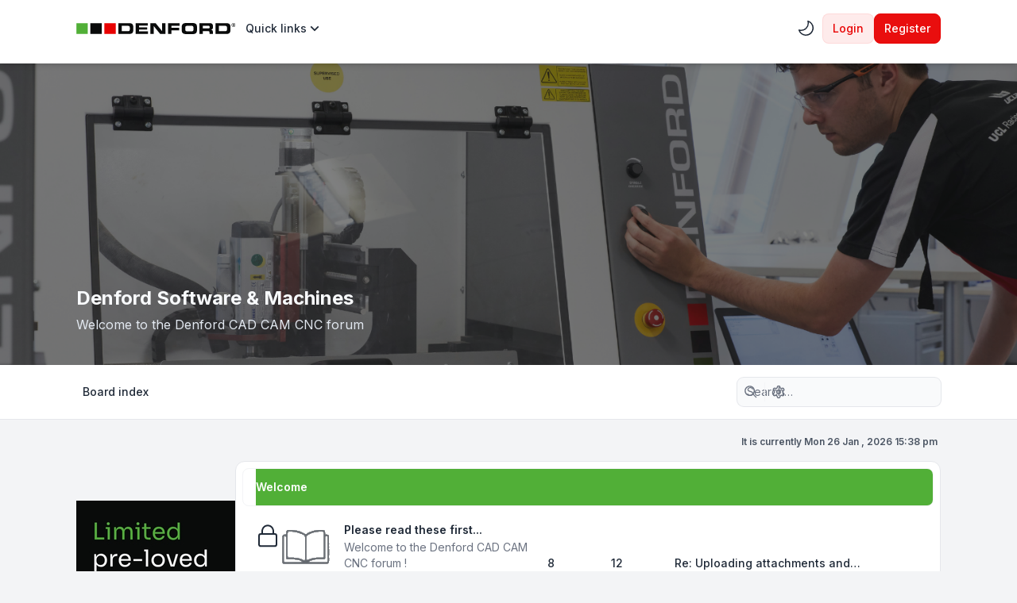

--- FILE ---
content_type: text/html; charset=UTF-8
request_url: https://www.denfordata.com/bb/index.php?sid=62815e64b6d7a37c0e916749478430fc
body_size: 18106
content:

<!DOCTYPE html>

<html dir="ltr" lang="en-gb" class="auto ">

  <head>
      
<!-- Google Tag Manager -->
<script>(function(w,d,s,l,i){w[l]=w[l]||[];w[l].push({'gtm.start':
new Date().getTime(),event:'gtm.js'});var f=d.getElementsByTagName(s)[0],
j=d.createElement(s),dl=l!='dataLayer'?'&l='+l:'';j.async=true;j.src=
'https://www.googletagmanager.com/gtm.js?id='+i+dl;f.parentNode.insertBefore(j,f);
})(window,document,'script','dataLayer','GTM-KGZD9DJS');</script>
<!-- End Google Tag Manager -->      

    <meta charset="utf-8">

    <meta http-equiv="X-UA-Compatible" content="IE=edge">

    <meta name="viewport" content="width=device-width, initial-scale=1">

    <meta name="theme-color" content="rgb(194, 65, 12)">

    

    <title>Denford Software &amp; Machines - Index page</title>



    


    
      <link rel="canonical" href="https://www.denfordata.com/bb/">

    


    
      
        
  		  <link rel="icon" href="./styles/zeina/theme/images/favicon.svg" type="image/svg">

      
    


    <link href="./styles/zeina/theme/assets/css/stylesheet.min.css?assets_version=33" rel="stylesheet" media="screen">



    
    <link href="./styles/zeina/theme/assets/css/forums_icons.css" rel="stylesheet" media="screen">

    


    


    


    
      <link rel="preconnect" href="https://fonts.googleapis.com">

      <link rel="preconnect" href="https://fonts.gstatic.com" crossorigin>

      <link rel="preload" href="https://fonts.googleapis.com/css2?family=Inter:wght@400;500;600;700&display=swap" as="style" onload="this.onload=null;this.rel='stylesheet'">

      <noscript><link rel="stylesheet" href="https://fonts.googleapis.com/css2?family=Inter:wght@400;500;600;700&display=swap"></noscript>

    
    

    
    

    


    
    
    


    
    


    
    
    


    
    


    


    
    


    


    
    


    


    
    


    


    
    


    


    


    
    


    <style>

      html {

        --color-primary: 232,2,2;

        --color-primary-dark: 232,2,2;

        --color-text: 232,2,2;

        --color-text-dark: 232,2,2;

        --color-secondary: 107, 114, 128;

        --body-image: ;

        --header-height: 380px;

        --header-height-sm: 200px;

        --header-image: url("./styles/zeina/theme/images/max1.png") center center / cover no-repeat;

        --header-image-sm: var(--header-image);

        --header-color: ;

        --panel-overlay: rgb(81, 175, 55);

        --panel-overlay-dark: rgb(81, 175, 55);

        --panel-bg: linear-gradient(var(--panel-overlay), var(--panel-overlay));

        --panel-bg-dark: linear-gradient(var(--panel-overlay-dark), var(--panel-overlay-dark));

        font-family: "Inter", sans-serif;

      }



      html.dark {

        --color-secondary: 156, 163, 175;

      }



      body, main {

        background: var(--body-image);

      }



      .card-title::before {

        background: var(--panel-bg);

      }

      :is(.dark .card-title::before) {

        background: var(--panel-bg-dark);

      }



      @media (min-width: 768px) {

        .header-section .header-image {

          background: var(--header-image);

        }

      }

      @media not all and (min-width: 768px) {

        .header-section .header-image {

          background: var(--header-image-sm);

        }

      }



      


      


      .topic-icon::after {

        background-image: var(--topic-icon);

      }

    </style>

    

    


    
      <script>

        // Toggle theme mode (Light / Dark)

        const prefersDarkMode = window.matchMedia('(prefers-color-scheme: dark)').matches;



        const theme = localStorage.getItem("zeina_theme_mode") || (prefersDarkMode ? "dark" : "light");

        document.documentElement.classList.add(theme);



        const themeMode = () => {

          localStorage.setItem("zeina_theme_mode", document.documentElement.classList.contains("dark") ? "light" : "dark" );

          document.documentElement.classList.toggle("dark");

        }

      </script>

    
  </head>



  <body id="phpbb" class="bg-gray-100 text-gray-800 leading-relaxed relative dark:bg-[#1b2335] dark:text-slate-200 fixed-navbar card-primary no-ripple  ">
      
<!-- Google Tag Manager (noscript) -->
<noscript><iframe src="https://www.googletagmanager.com/ns.html?id=GTM-KGZD9DJS"
height="0" width="0" style="display:none;visibility:hidden"></iframe></noscript>
<!-- End Google Tag Manager (noscript) -->   

    
    <div class="wrapper flex flex-col min-h-screen">

      <a id="top" class="top-anchor" accesskey="t"></a>



      
      

      
      <header>

        
        <div class="navbar md:min-h-20 min-h-16 text-sm md:py-4 py-3 bg-white dark:bg-slate-900">
  <nav class="max-w-6xl layout-container mx-auto px-4 lg:px-8 md:flex md:items-center md:justify-between md:gap-5">
    <div class="logo-section flex items-center justify-between">
						<a class="logo-link" href="./index.php?sid=9e93f89f90c4b7b55735c423b908764f" aria-label="Denford Software &amp; Machines">
									<span class="flex mx-auto logo" style=""><svg width="246" height="18" viewBox="0 0 246 18" fill="none" xmlns="http://www.w3.org/2000/svg">
<g id="Logo" clip-path="url(#clip0_9376_4438)">
<path id="Vector" d="M70.0203 13.2848H79.3303C80.5403 13.2848 81.3603 13.0548 81.8103 12.5848C82.2703 12.1148 82.4903 11.3048 82.4903 10.1648V7.7648C82.4903 6.5048 82.2503 5.6548 81.7603 5.2148C81.2703 4.7748 80.4003 4.54481 79.1303 4.54481H70.0103V13.2848H70.0203ZM64.7803 17.7948V0.174805H80.6703C83.3803 0.174805 85.2303 0.664805 86.2403 1.6348C87.2503 2.6048 87.7503 4.1748 87.7503 6.3448V11.6048C87.7503 13.7448 87.2403 15.3248 86.2303 16.3248C85.2203 17.3048 83.4303 17.8048 80.8403 17.8048H64.7803V17.7948Z" fill="#090A0A"></path>
<path id="Vector_2" d="M91.3701 17.7948V0.174805H110.09V4.2648H96.6201V7.06481H109.36V10.7348H96.6201V13.5748H110.43V17.7948H91.3801H91.3701Z" fill="#090A0A"></path>
<path id="Vector_3" d="M129.29 17.7948L119.31 4.9248V17.7948H114.05V0.174805H122.16L132.14 13.0548V0.174805H137.4V17.7948H129.29Z" fill="#090A0A"></path>
<path id="Vector_4" d="M141.37 17.7948V0.174805H159.17V4.4048H146.61V7.6548H158.59V11.7448H146.61V17.8048H141.36L141.37 17.7948Z" fill="#090A0A"></path>
<path id="Vector_5" d="M167.91 8.07512V9.79512C167.91 11.2951 168.13 12.2851 168.56 12.7651C168.99 13.2451 169.84 13.4751 171.09 13.4751H177.59C178.81 13.4751 179.61 13.2251 180 12.7151C180.4 12.2051 180.59 11.2651 180.59 9.89512V8.10512C180.59 6.70512 180.34 5.74512 179.85 5.25512C179.36 4.75512 178.53 4.49512 177.32 4.49512H171.25C169.99 4.49512 169.13 4.74512 168.63 5.26512C168.14 5.77512 167.9 6.71512 167.9 8.07512M162.5 11.6651V6.46512C162.5 4.16512 163.05 2.50512 164.16 1.50512C165.28 0.495117 167.2 -0.00488281 169.94 -0.00488281H178.59C181.26 -0.00488281 183.17 0.495117 184.3 1.50512C185.43 2.51512 185.99 4.14512 185.99 6.38512V11.6551C185.94 13.9551 185.38 15.5751 184.26 16.5551C183.15 17.5151 181.28 18.0051 178.64 18.0051H169.93C167.32 18.0051 165.43 17.5251 164.25 16.5851C163.07 15.6351 162.49 13.9951 162.49 11.6751" fill="#090A0A"></path>
<path id="Vector_6" d="M194.93 4.54481V8.8248H203.42C204.21 8.8248 204.76 8.6848 205.08 8.4148C205.39 8.1448 205.54 7.5548 205.54 6.6748C205.54 5.8548 205.39 5.29481 205.09 4.9948C204.8 4.6848 204.17 4.5348 203.22 4.5348H194.94L194.93 4.54481ZM189.68 17.7948V0.174805H205.3C207.07 0.174805 208.37 0.534805 209.22 1.2348C210.15 2.0348 210.61 3.3948 210.61 5.31481V6.5348C210.61 8.0448 210.32 9.1348 209.75 9.7948C209.39 10.1948 208.69 10.5548 207.66 10.8748C208.59 11.1248 209.23 11.4148 209.57 11.7348C210.21 12.3448 210.52 13.3648 210.52 14.7948V17.8048H205.27V15.7848C205.27 14.8048 205.12 14.1248 204.82 13.7548C204.51 13.3848 203.89 13.1948 202.93 13.1948H194.91V17.7948H189.66H189.68Z" fill="#090A0A"></path>
<path id="Vector_7" d="M219.79 13.2848H229.1C230.31 13.2848 231.13 13.0548 231.58 12.5848C232.04 12.1148 232.26 11.3048 232.26 10.1648V7.7648C232.26 6.5048 232.02 5.6548 231.53 5.2148C231.04 4.7748 230.17 4.54481 228.9 4.54481H219.79V13.2848ZM214.54 17.7948V0.174805H230.43C233.14 0.174805 234.99 0.664805 236 1.6348C237.01 2.6048 237.51 4.1748 237.51 6.3448V11.6048C237.51 13.7448 237 15.3248 235.99 16.3248C234.98 17.3048 233.18 17.8048 230.6 17.8048H214.54V17.7948Z" fill="#090A0A"></path>
<path id="Vector_8" d="M241.75 3.55527H242.26L243.12 5.02527H243.74L242.8 3.52527C243.05 3.49527 243.25 3.40527 243.42 3.27527C243.58 3.13527 243.67 2.90527 243.67 2.59527C243.67 2.24527 243.57 2.00527 243.36 1.83527C243.15 1.68527 242.85 1.60527 242.45 1.60527H241.18V5.02527H241.73V3.55527H241.75ZM241.75 3.08527V2.08527H242.41C242.49 2.08527 242.57 2.08527 242.66 2.08527C242.74 2.08527 242.82 2.11527 242.89 2.14527C242.96 2.17527 243.02 2.22527 243.06 2.28527C243.1 2.34527 243.12 2.42527 243.12 2.53527C243.12 2.66527 243.09 2.76527 243.06 2.82527C243.02 2.88527 242.96 2.95527 242.89 2.98527C242.82 3.02527 242.74 3.04527 242.65 3.05527C242.55 3.05527 242.46 3.05527 242.35 3.05527H241.74L241.75 3.08527ZM245.06 1.98527C244.9 1.60527 244.69 1.28527 244.41 1.01527C244.14 0.745273 243.82 0.535273 243.46 0.385273C243.11 0.245273 242.72 0.155273 242.34 0.155273C241.96 0.155273 241.57 0.225273 241.21 0.385273C240.85 0.525273 240.54 0.745273 240.27 1.01527C240 1.28527 239.78 1.60527 239.62 1.98527C239.46 2.37527 239.39 2.78527 239.39 3.24527C239.39 3.70527 239.46 4.10527 239.61 4.46527C239.75 4.84527 239.96 5.16527 240.22 5.44527C240.48 5.71527 240.79 5.94527 241.16 6.09527C241.52 6.25527 241.92 6.32527 242.36 6.32527C242.75 6.32527 243.12 6.25527 243.48 6.09527C243.83 5.95527 244.15 5.73527 244.43 5.46527C244.7 5.19527 244.92 4.87527 245.08 4.49527C245.24 4.10527 245.31 3.69527 245.31 3.23527C245.31 2.77527 245.23 2.34527 245.08 1.97527L245.06 1.98527ZM244.47 4.28527C244.35 4.59527 244.18 4.86527 243.98 5.09527C243.77 5.32527 243.52 5.50527 243.24 5.61527C242.96 5.74527 242.65 5.80527 242.34 5.80527C241.98 5.80527 241.66 5.74527 241.38 5.60527C241.1 5.46527 240.85 5.28527 240.65 5.05527C240.45 4.82527 240.3 4.55527 240.19 4.24527C240.08 3.93527 240.03 3.60527 240.03 3.25527C240.03 2.87527 240.09 2.53527 240.21 2.21527C240.33 1.89527 240.5 1.62527 240.7 1.40527C240.91 1.17527 241.16 0.995273 241.44 0.885273C241.73 0.755273 242.02 0.695273 242.35 0.695273C242.68 0.695273 242.97 0.755273 243.25 0.885273C243.53 1.01527 243.77 1.18527 243.99 1.40527C244.2 1.63527 244.36 1.90527 244.48 2.21527C244.6 2.53527 244.66 2.87527 244.66 3.25527C244.66 3.63527 244.6 3.97527 244.48 4.29527" fill="#090A0A"></path>
<path id="Vector_9" d="M60.7997 0.174805H43.1797V17.7948H60.7997V0.174805Z" fill="#E80202"></path>
<path id="Vector_10" d="M39.2098 0.174805H21.5898V17.7948H39.2098V0.174805Z" fill="#090A0A"></path>
<path id="Vector_11" d="M17.62 0.174805H0V17.7948H17.62V0.174805Z" fill="#51AF37"></path>
</g>
<defs>
<clipPath id="clip0_9376_4438">
<rect width="245.29" height="18.01" fill="white" transform="translate(0 -0.00488281)"></rect>
</clipPath>
</defs>
</svg></span>
							</a>
			      <div class="md:hidden flex items-center gap-2">
                <ul class="flex gap-1 md:items-center" role="menubar">
                      				<li class="theme-mode" role="presentation">
  					<a href="#" class="ripple dropdown-item rounded-full gap-2 w-full p-2 font-medium" onclick="themeMode();" role="menuitem" title="Light/Dark Mode">
  						<div class="p-0 leading-[0]">
  							<div class="dark:hidden leading-[0] h-6"><svg data-icon="ph:moon" class="iconify flip-horizontal" width="24" height="24" style="min-width: 24px; min-height: 24px;" xmlns="http://www.w3.org/2000/svg" viewBox="0 0 256 256"><path fill="currentColor" d="M233.54 142.23a8 8 0 0 0-8-2a88.08 88.08 0 0 1-109.8-109.8a8 8 0 0 0-10-10a104.84 104.84 0 0 0-52.91 37A104 104 0 0 0 136 224a103.1 103.1 0 0 0 62.52-20.88a104.84 104.84 0 0 0 37-52.91a8 8 0 0 0-1.98-7.98m-44.64 48.11A88 88 0 0 1 65.66 67.11a89 89 0 0 1 31.4-26A106 106 0 0 0 96 56a104.11 104.11 0 0 0 104 104a106 106 0 0 0 14.92-1.06a89 89 0 0 1-26.02 31.4"/></svg></div>
  							<div class="hidden dark:block leading-[0] h-6"><svg data-icon="ph:sun" class="iconify" width="24" height="24" style="min-width: 24px; min-height: 24px;" xmlns="http://www.w3.org/2000/svg" viewBox="0 0 256 256"><path fill="currentColor" d="M120 40V16a8 8 0 0 1 16 0v24a8 8 0 0 1-16 0m72 88a64 64 0 1 1-64-64a64.07 64.07 0 0 1 64 64m-16 0a48 48 0 1 0-48 48a48.05 48.05 0 0 0 48-48M58.34 69.66a8 8 0 0 0 11.32-11.32l-16-16a8 8 0 0 0-11.32 11.32Zm0 116.68l-16 16a8 8 0 0 0 11.32 11.32l16-16a8 8 0 0 0-11.32-11.32M192 72a8 8 0 0 0 5.66-2.34l16-16a8 8 0 0 0-11.32-11.32l-16 16A8 8 0 0 0 192 72m5.66 114.34a8 8 0 0 0-11.32 11.32l16 16a8 8 0 0 0 11.32-11.32ZM48 128a8 8 0 0 0-8-8H16a8 8 0 0 0 0 16h24a8 8 0 0 0 8-8m80 80a8 8 0 0 0-8 8v24a8 8 0 0 0 16 0v-24a8 8 0 0 0-8-8m112-88h-24a8 8 0 0 0 0 16h24a8 8 0 0 0 0-16"/></svg></div>
  						</div>
  						<span class="sr-only">Light/Dark Mode</span>
  					</a>
  				</li>
  				  				                  </ul>
        
        <button type="button" class="zn-collapse-toggle ripple dropdown-item rounded-full gap-2 p-2" data-zn-collapse="#navbar-alignment" aria-controls="navbar-alignment" aria-label="Toggle navigation">					
					<span class="zn-collapse-open:hidden block leading-[0]"><svg data-icon="ph:list-bold" class="iconify" width="24" height="24" style="min-width: 24px; min-height: 24px;" xmlns="http://www.w3.org/2000/svg" viewBox="0 0 256 256"><path fill="currentColor" d="M228 128a12 12 0 0 1-12 12H40a12 12 0 0 1 0-24h176a12 12 0 0 1 12 12M40 76h176a12 12 0 0 0 0-24H40a12 12 0 0 0 0 24m176 104H40a12 12 0 0 0 0 24h176a12 12 0 0 0 0-24"/></svg></span>
					<span class="zn-collapse-open:block hidden leading-[0]"><svg data-icon="ph:x" class="iconify" width="24" height="24" style="min-width: 24px; min-height: 24px;" xmlns="http://www.w3.org/2000/svg" viewBox="0 0 256 256"><path fill="currentColor" d="M205.66 194.34a8 8 0 0 1-11.32 11.32L128 139.31l-66.34 66.35a8 8 0 0 1-11.32-11.32L116.69 128L50.34 61.66a8 8 0 0 1 11.32-11.32L128 116.69l66.34-66.35a8 8 0 0 1 11.32 11.32L139.31 128Z"/></svg></span>
        </button>
      </div>
    </div>
    <div id="navbar-alignment" class="zn-collapse hidden max-md:overflow-hidden basis-full grow md:flex justify-between">
      <ul id="nav-main" class="flex flex-wrap max-md:flex-col gap-1 md:mt-0 mt-4 md:items-center" role="menubar">
													    									    									  <li id="quick-links-item" data-dynamic="true" class="zn-dropdown relative" role="presentation">
    <a href="#" class="ripple zn-dropdown-toggle dropdown-item font-medium gap-2" role="menuitem">
            <span class="w-full item-label">Quick links</span>
      <span class="md:hidden leading-[0]"><svg data-icon="ri:arrow-right-s-line" class="iconify" width="18" height="18" style="min-width: 18px; min-height: 18px;" xmlns="http://www.w3.org/2000/svg" viewBox="0 0 24 24"><path fill="currentColor" d="m13.172 12l-4.95-4.95l1.414-1.413L16 12l-6.364 6.364l-1.414-1.415z"/></svg></span>
      <span class="max-md:hidden leading-[0]"><svg data-icon="ri:arrow-down-s-line" class="iconify" width="20" height="20" style="min-width: 20px; min-height: 20px;" xmlns="http://www.w3.org/2000/svg" viewBox="0 0 24 24"><path fill="currentColor" d="m12 13.171l4.95-4.95l1.414 1.415L12 16L5.636 9.636L7.05 8.222z"/></svg></span>
    </a>
    <div class="zn-dropdown-menu dropdown dropdown-start md:w-48">
      <ul class="dropdown-contents" role="menu">
                          <li class="first:hidden border-t pt-1 mt-1"></li>
                                        <li>
            <a class="ripple dropdown-item" href="./search.php?search_id=unanswered&amp;sid=9e93f89f90c4b7b55735c423b908764f" role="menuitem">Unanswered topics</a>
          </li>
          <li>
            <a class="ripple dropdown-item" href="./search.php?search_id=active_topics&amp;sid=9e93f89f90c4b7b55735c423b908764f" role="menuitem">Active topics</a>
          </li>
          <li class="border-t pt-1 mt-1"></li>
          <li>
            <a class="ripple dropdown-item" href="./search.php?sid=9e93f89f90c4b7b55735c423b908764f" role="menuitem">Search</a>
          </li>
                        <li class="first:hidden last:hidden border-t pt-1 mt-1"></li>
              </ul>
    </div>
  </li>
    								      </ul>
			<div class="navbar-menu-divider md:hidden border-t my-2"></div>
      <ul id="user-menu" class="flex max-md:flex-col gap-1 md:items-center" role="menubar">
            						<li class="theme-mode max-md:hidden" role="presentation">
					<a href="#" class="ripple dropdown-item md:rounded-full gap-2 w-full p-2 font-medium" onclick="themeMode();" role="menuitem" title="Light/Dark Mode">
						<div class="md:p-0 p-1 leading-[0]">
							<div class="dark:hidden leading-[0] h-6"><svg data-icon="ph:moon" class="iconify flip-horizontal" width="24" height="24" style="min-width: 24px; min-height: 24px;" xmlns="http://www.w3.org/2000/svg" viewBox="0 0 256 256"><path fill="currentColor" d="M233.54 142.23a8 8 0 0 0-8-2a88.08 88.08 0 0 1-109.8-109.8a8 8 0 0 0-10-10a104.84 104.84 0 0 0-52.91 37A104 104 0 0 0 136 224a103.1 103.1 0 0 0 62.52-20.88a104.84 104.84 0 0 0 37-52.91a8 8 0 0 0-1.98-7.98m-44.64 48.11A88 88 0 0 1 65.66 67.11a89 89 0 0 1 31.4-26A106 106 0 0 0 96 56a104.11 104.11 0 0 0 104 104a106 106 0 0 0 14.92-1.06a89 89 0 0 1-26.02 31.4"/></svg></div>
							<div class="hidden dark:block leading-[0] h-6"><svg data-icon="ph:sun" class="iconify" width="24" height="24" style="min-width: 24px; min-height: 24px;" xmlns="http://www.w3.org/2000/svg" viewBox="0 0 256 256"><path fill="currentColor" d="M120 40V16a8 8 0 0 1 16 0v24a8 8 0 0 1-16 0m72 88a64 64 0 1 1-64-64a64.07 64.07 0 0 1 64 64m-16 0a48 48 0 1 0-48 48a48.05 48.05 0 0 0 48-48M58.34 69.66a8 8 0 0 0 11.32-11.32l-16-16a8 8 0 0 0-11.32 11.32Zm0 116.68l-16 16a8 8 0 0 0 11.32 11.32l16-16a8 8 0 0 0-11.32-11.32M192 72a8 8 0 0 0 5.66-2.34l16-16a8 8 0 0 0-11.32-11.32l-16 16A8 8 0 0 0 192 72m5.66 114.34a8 8 0 0 0-11.32 11.32l16 16a8 8 0 0 0 11.32-11.32ZM48 128a8 8 0 0 0-8-8H16a8 8 0 0 0 0 16h24a8 8 0 0 0 8-8m80 80a8 8 0 0 0-8 8v24a8 8 0 0 0 16 0v-24a8 8 0 0 0-8-8m112-88h-24a8 8 0 0 0 0 16h24a8 8 0 0 0 0-16"/></svg></div>
						</div>
						<span class="md:hidden">Light/Dark Mode</span>
					</a>
				</li>
								
										<li id="login_dropdown" class="zn-dropdown relative" role="presentation">
						<a class="zn-dropdown-toggle ripple btn-primary-outline" href="./ucp.php?mode=login&amp;redirect=index.php&amp;sid=9e93f89f90c4b7b55735c423b908764f" title="Login" accesskey="x" role="menuitem">
							Login
						</a>
												<div id="quick-login" class="zn-dropdown-menu dropdown dropdown-end md:w-96 max-md:max-w-[85%]">
	<form class="dropdown-contents" method="post" action="./ucp.php?mode=login&amp;sid=9e93f89f90c4b7b55735c423b908764f">
		<a class="dropdown-header block text-base font-medium md:p-3 p-2" href="./ucp.php?mode=login&amp;redirect=index.php&amp;sid=9e93f89f90c4b7b55735c423b908764f">Login</a>
		<div class="dropdown-content space-y-4 md:p-3 p-2">
			<div>
				<label for="username" class="block text-sm font-medium">Username:</label>
				<input type="text" id="username" name="username" size="10" class="inputbox mt-2" autocomplete="username">
			</div>
			<div>
				<div class="flex items-center justify-between">
					<label for="password" class="block text-sm font-medium">Password:</label>
										<a href="/bb/app.php/user/forgot_password?sid=9e93f89f90c4b7b55735c423b908764f" tabindex="-1" class="text-sm font-medium text-color dark:text-color-dark">I forgot my password</a>
									</div>
				<div class="mt-2 relative">
					<input type="password" id="password" name="password" size="10" autocomplete="current-password" class="inputbox">
					<button type="button" title="Show/hide password" aria-label="Show/hide password" data-zn-password="#password" tabindex="-1" class="zn-password-toggle absolute top-0 end-0 px-3 rounded-e-md flex items-center h-full">
						<span class="zn-password-active:block hidden leading-[0]"><svg data-icon="ph:eye" class="iconify text-secondary" width="14" height="14" style="min-width: 14px; min-height: 14px;" xmlns="http://www.w3.org/2000/svg" viewBox="0 0 256 256"><path fill="currentColor" d="M247.31 124.76c-.35-.79-8.82-19.58-27.65-38.41C194.57 61.26 162.88 48 128 48S61.43 61.26 36.34 86.35C17.51 105.18 9 124 8.69 124.76a8 8 0 0 0 0 6.5c.35.79 8.82 19.57 27.65 38.4C61.43 194.74 93.12 208 128 208s66.57-13.26 91.66-38.34c18.83-18.83 27.3-37.61 27.65-38.4a8 8 0 0 0 0-6.5M128 192c-30.78 0-57.67-11.19-79.93-33.25A133.5 133.5 0 0 1 25 128a133.3 133.3 0 0 1 23.07-30.75C70.33 75.19 97.22 64 128 64s57.67 11.19 79.93 33.25A133.5 133.5 0 0 1 231.05 128c-7.21 13.46-38.62 64-103.05 64m0-112a48 48 0 1 0 48 48a48.05 48.05 0 0 0-48-48m0 80a32 32 0 1 1 32-32a32 32 0 0 1-32 32"/></svg></span>
						<span class="zn-password-active:hidden leading-[0]"><svg data-icon="ph:eye-slash" class="iconify text-secondary" width="14" height="14" style="min-width: 14px; min-height: 14px;" xmlns="http://www.w3.org/2000/svg" viewBox="0 0 256 256"><path fill="currentColor" d="M53.92 34.62a8 8 0 1 0-11.84 10.76l19.24 21.17C25 88.84 9.38 123.2 8.69 124.76a8 8 0 0 0 0 6.5c.35.79 8.82 19.57 27.65 38.4C61.43 194.74 93.12 208 128 208a127.1 127.1 0 0 0 52.07-10.83l22 24.21a8 8 0 1 0 11.84-10.76Zm47.33 75.84l41.67 45.85a32 32 0 0 1-41.67-45.85M128 192c-30.78 0-57.67-11.19-79.93-33.25A133.2 133.2 0 0 1 25 128c4.69-8.79 19.66-33.39 47.35-49.38l18 19.75a48 48 0 0 0 63.66 70l14.73 16.2A112 112 0 0 1 128 192m6-95.43a8 8 0 0 1 3-15.72a48.16 48.16 0 0 1 38.77 42.64a8 8 0 0 1-7.22 8.71a6 6 0 0 1-.75 0a8 8 0 0 1-8-7.26A32.09 32.09 0 0 0 134 96.57m113.28 34.69c-.42.94-10.55 23.37-33.36 43.8a8 8 0 1 1-10.67-11.92a132.8 132.8 0 0 0 27.8-35.14a133.2 133.2 0 0 0-23.12-30.77C185.67 75.19 158.78 64 128 64a118.4 118.4 0 0 0-19.36 1.57A8 8 0 1 1 106 49.79A134 134 0 0 1 128 48c34.88 0 66.57 13.26 91.66 38.35c18.83 18.83 27.3 37.62 27.65 38.41a8 8 0 0 1 0 6.5Z"/></svg></span>
					</button>
				</div>
			</div>
		</div>
		<div class="dropdown-footer md:p-3 p-2">

						<div class="flex mb-4">
				<input id="autologin" name="autologin" type="checkbox" class="checkbox-primary">
				<label for="autologin" class="text-sm text-secondary ms-3">Remember me</label>
			</div>
						<input type="hidden" name="redirect" value="./index.php?sid=9e93f89f90c4b7b55735c423b908764f" />
<input type="hidden" name="creation_time" value="1769438313" />
<input type="hidden" name="form_token" value="1b5cfbe1f5962492efd67754b88caa8688a4ec53" />

			

			<button type="submit" name="login" class="btn-primary ripple flex w-full justify-center" value="Login">Login</button>
			
							<p class="mt-4 text-center text-sm text-secondary">
					Not a member?
					<a href="./ucp.php?mode=register&amp;sid=9e93f89f90c4b7b55735c423b908764f" class="font-medium text-color dark:text-color-dark">Register</a>
				</p>
					</div>
	</form>
</div>											</li>
					
										<li role="presentation">
						<a class="btn-primary ripple" href="./ucp.php?mode=register&amp;sid=9e93f89f90c4b7b55735c423b908764f" role="menuitem">
							Register
						</a>
					</li>
					
									        			</ul>
    </div>
  </nav>
</div>
        <div id="page-header" class="relative" role="banner">

          
          <div class="relative header-section bg-white z-[-1] overflow-hidden max-md:hidden">

            <div class="flex size-full items-center">

              <div class="flex size-full items-center header-image z-[1]">

                
              </div>

            </div>

            
          </div>

          
          <div class="header-title absolute bottom-[10%] w-full z-[3]">

            <div class="max-w-6xl layout-container mx-auto px-4 lg:px-8 leading-relaxed">

              
                <h1 class="text-slate-50 md:text-2xl text-xl">Denford Software &amp; Machines</h1>

                <p class="text-slate-200 md:mt-1">Welcome to the Denford CAD CAM CNC forum</p>

              
              <p class="absolute left-[-10000px] top-auto w-1 h-1 overflow-hidden"><a href="#start_here">Skip to content</a></p>

            </div>

          </div>

          
          
        </div>

        <div class="breadcrumbs-panel border-b border-gray-200 bg-white dark:border-b-slate-950/50 dark:bg-slate-900 min-h-16">
	<div class="max-w-6xl layout-container mx-auto py-4 lg:px-8 px-4 flex max-md:flex-col-reverse flex-wrap md:items-center md:justify-between gap-2 max-md:py-1">
		<div class="breadcrumbs">
			<div id="breadcrumbs" class="zn-collapse hidden md:flex max-md:overflow-hidden basis-full grow justify-between">
				<ol class="breadcrumb md:flex block flex-wrap items-center text-sm font-medium w-full max-md:mb-2">
										
					
					
										<li itemscope itemtype="https://schema.org/BreadcrumbList" class="breadcrumb-item">
						<span class="md:inline-flex block items-center" itemtype="https://schema.org/ListItem" itemprop="itemListElement" itemscope>
							<a itemprop="item" href="./index.php?sid=9e93f89f90c4b7b55735c423b908764f" accesskey="h" data-navbar-reference="index" class="ripple dropdown-item md:p-2 p-3 text-current">
								<span itemprop="name">Board index</span>
							</a>
														<meta itemprop="position" content="1">
						</span>
					</li>

							      
									</ol>
			</div>
		</div>
    <div class="flex items-center gap-2 max-md:w-full max-md:mt-2">
      <div class="md:hidden">
				<button type="button" title="Navigation menu" class="zn-collapse-toggle dropdown-item w-full gap-2 ripple rounded-full" data-zn-collapse="#breadcrumbs" aria-controls="breadcrumbs" aria-label="Navigation menu">
					<svg data-icon="ri:menu-4-fill" class="iconify" width="20" height="20" style="min-width: 20px; min-height: 20px;" xmlns="http://www.w3.org/2000/svg" viewBox="0 0 24 24"><path fill="currentColor" d="M16 18v2H5v-2zm5-7v2H3v-2zm-2-7v2H8V4z"/></svg>
					<span class="sr-only">Navigation menu</span>
				</button>
			</div>
      <div class="max-md:w-full">
  			  			  			<div id="search-box" class="search-box search-header" role="search">
  				<form action="./search.php?sid=9e93f89f90c4b7b55735c423b908764f" method="get" id="search" class="flex items-center relative">
  					<input name="keywords" id="keywords" type="text" maxlength="128" class="inputbox search md:w-64 w-full shadow-none" size="20" value="" placeholder="Search…">
  					<div class="absolute ltr:right-1 rtl:left-1 flex items-center">
  						<button class="button button-search ripple leading-[0] p-2 text-secondary hover:text-color hover:bg-primary/5 dark:hover:text-color-dark dark:hover:bg-primary-dark/10 rounded-full" type="submit" title="Search" aria-label="Search">
  							<svg data-icon="fluent:search-32-filled" class="iconify" width="18" height="18" style="min-width: 18px; min-height: 18px;" xmlns="http://www.w3.org/2000/svg" viewBox="0 0 32 32"><path fill="currentColor" d="M20.7 22.467A11.45 11.45 0 0 1 13.5 25C7.149 25 2 19.851 2 13.5S7.149 2 13.5 2S25 7.149 25 13.5c0 2.725-.948 5.229-2.532 7.2l6.167 6.166a1.25 1.25 0 0 1-1.768 1.768zm1.8-8.967a9 9 0 1 0-18 0a9 9 0 0 0 18 0"/></svg>
  						</button>
  						<span class="py-3 border-r"></span>
  						<a href="./search.php?sid=9e93f89f90c4b7b55735c423b908764f" class="button button-search-end ripple leading-[0] p-2 text-secondary hover:text-color hover:bg-primary/5 dark:hover:text-color-dark dark:hover:bg-primary-dark/10 rounded-full" title="Advanced search">
  							<svg data-icon="lucide:settings" class="iconify" width="18" height="18" style="min-width: 18px; min-height: 18px;" xmlns="http://www.w3.org/2000/svg" viewBox="0 0 24 24"><g fill="none" stroke="currentColor" stroke-linecap="round" stroke-linejoin="round" stroke-width="2"><path d="M9.671 4.136a2.34 2.34 0 0 1 4.659 0a2.34 2.34 0 0 0 3.319 1.915a2.34 2.34 0 0 1 2.33 4.033a2.34 2.34 0 0 0 0 3.831a2.34 2.34 0 0 1-2.33 4.033a2.34 2.34 0 0 0-3.319 1.915a2.34 2.34 0 0 1-4.659 0a2.34 2.34 0 0 0-3.32-1.915a2.34 2.34 0 0 1-2.33-4.033a2.34 2.34 0 0 0 0-3.831A2.34 2.34 0 0 1 6.35 6.051a2.34 2.34 0 0 0 3.319-1.915"/><circle cx="12" cy="12" r="3"/></g></svg><span class="sr-only">Advanced search</span>
  						</a>
  					</div>
  					<input type="hidden" name="sid" value="9e93f89f90c4b7b55735c423b908764f" />

  				</form>
  			</div>
  			  			      </div>
    </div>
	</div>
</div>
      </header>

      
      

      
      <main id="page-body" class="page-body flex-grow w-full bg-gray-100 dark:bg-[#1b2335]">

        <div class="max-w-6xl layout-container mx-auto p-4 lg:px-8">

          <a id="start_here" class="anchor"></a>

          
          <div class="flex flex-wrap max-lg:flex-col gap-4">

            
              <div class="mt-2 left-sidebar max-lg:hidden" style="width:200px;min-width:200px;">

                <div class="left-sidebar-content space-y-4 mb-4 sticky top-0">

                  
  
  
    
  
      <br>
<br>
<br>

<a id="denfordlink" href="https://www.denford.co.uk"><img id="randomImage" /></a>

<script>
  // List of your image file paths
  const images = [
    "https://denfordata.com/bb/images/Sidebar1.jpg",
    "https://denfordata.com/bb/images/Sidebar2.jpg",
    "https://denfordata.com/bb/images/Sidebar3.jpg"
  ];
  const links = [
    "https://denford.co.uk/",
    "https://denford.co.uk/get-in-touch",
    "https://www.linkedin.com/company/denford-ltd/?viewAsMember=true"
  ];



  function changeImage() {
  	// Pick a random one
  	const randomIndex = Math.floor(Math.random() * images.length);
  	const randomImage = images[randomIndex];
  	const randomLink = links[randomIndex];

  	// Set it as the <img> src
  	document.getElementById("randomImage").src = randomImage;
  	document.getElementById("denfordlink").href = randomLink;
  }

  // Show one immediately
  changeImage();

  // Then change every 5 seconds (5000 ms)
  setInterval(changeImage, 5000);


</script>
  

                </div>

              </div>

            
            <div class="flex-grow basis-0 w-full">

          
          
<div class="time flex flex-wrap gap-2 mb-3 p-1 items-center justify-end">
			<div class="current-time text-xs font-semibold text-gray-600 dark:text-gray-400">It is currently Mon 26 Jan , 2026 15:38 pm</div>
		</div>


						<ul class="categories mt-2 mb-5 grid md:gap-4 gap-2">
		
				
							<li class="card">
				<div class="flex items-center justify-between card-title">
					<div class="flex items-center gap-2">
												<h2><a href="./viewforum.php?f=24&amp;sid=9e93f89f90c4b7b55735c423b908764f">Welcome</a></h2>
											</div>
									</div>
				<div id="zn-category-collapse-24" class="zn-collapse w-full overflow-hidden" aria-labelledby="zn-category-collapse-24">
					<ul class="topiclist forums divide-y md:p-4 p-2 mt-1">
				
		
				
				
						
								<li class="pt-4 mt-3 first:pt-0 first:mt-0 forum row has-image">
								<div class="row-item flex max-md:flex-col gap-4 max-md:gap-2 items-center">
					<div class="flex w-full relative row-icon row-title    forum_read_locked" title="Forum locked">
																				                <div class="forum_icon">
      <svg data-icon="octicon:lock-24" class="iconify default-icons mt-0.5 text-current" width="32" height="32" style="min-width: 32px; min-height: 32px;" xmlns="http://www.w3.org/2000/svg" viewBox="0 0 24 24"><path fill="currentColor" d="M6 9V7.25C6 3.845 8.503 1 12 1s6 2.845 6 6.25V9h.5a2.5 2.5 0 0 1 2.5 2.5v8a2.5 2.5 0 0 1-2.5 2.5h-13A2.5 2.5 0 0 1 3 19.5v-8A2.5 2.5 0 0 1 5.5 9Zm-1.5 2.5v8a1 1 0 0 0 1 1h13a1 1 0 0 0 1-1v-8a1 1 0 0 0-1-1h-13a1 1 0 0 0-1 1m3-4.25V9h9V7.25c0-2.67-1.922-4.75-4.5-4.75S7.5 4.58 7.5 7.25"/></svg>
  </div>
							              																<span class="forum-image"><img src=".//MachineIcons/newIcons/read1st.png" alt="Forum locked" /></span>
																													<div class="forum-details ms-4 grow">
								<h3 class="forum-title text-sm font-semibold block"><a href="./viewforum.php?f=17&amp;sid=9e93f89f90c4b7b55735c423b908764f">Please read these first...</a></h3>
								<p class="forum-desc text-secondary text-sm mt-0.5">Welcome to the Denford CAD CAM CNC forum !<br>
Please read these posts before doing anything else. <br>
Thank you.</p>								
								
															</div>
											</div>
          					<div class="flex max-lg:flex-col max-lg:gap-2 max-md:w-full md:border-0 border rounded-lg dark:border-slate-800">

												<div class="lg:flex grid grid-cols-2 md:p-0 p-1.5 max-md:divide-x divide-gray-200 dark:divide-slate-800">
							<div class="topics font-medium text-sm max-md:flex items-center gap-2 lg:w-20 justify-center">
								8 <div class="text-secondary md:text-xs md:mt-0.5">Topics</div>
							</div>
							<div class="posts font-medium text-sm max-md:flex items-center gap-2 lg:w-20 justify-center">
								12 <div class="text-secondary md:text-xs md:mt-0.5">Posts</div>
							</div>
						</div>
						<div class="lastpost text-sm max-lg:pt-2 max-lg:border-t md:w-[310px] w-full max-md:hidden dark:border-slate-800">
							
																																	<a href="./viewtopic.php?p=12875&amp;sid=9e93f89f90c4b7b55735c423b908764f#p12875" title="Re: Uploading attachments and pictures to the forum" class="lastsubject max-md:py-1 font-medium">Re: Uploading attachments and…</a>
																													<div class="flex flex-wrap md:items-center gap-1 text-xs font-medium text-secondary mt-0.5">
								<span class="before:content-['\00BB'] before:me-1 before:md:hidden">by <a href="./memberlist.php?mode=viewprofile&amp;u=2&amp;sid=9e93f89f90c4b7b55735c423b908764f" style="color: #AA0000;" class="username-coloured">Denford Admin</a></span>
								<span>&raquo; <time datetime="2011-11-10T08:46:47+00:00">Thu 10 Nov , 2011 9:46 am</time></span>
							</div>
													</div>
						
					</div>
									</div>
							</li>
					
				
				
						
								<li class="pt-4 mt-3 first:pt-0 first:mt-0 forum row has-image">
								<div class="row-item flex max-md:flex-col gap-4 max-md:gap-2 items-center">
					<div class="flex w-full relative row-icon row-title    forum_read" title="No unread posts">
																				                <div class="forum_icon">
      <svg data-icon="fluent:chat-32-regular" class="iconify default-icons mt-0.5 text-current" width="32" height="32" style="min-width: 32px; min-height: 32px;" xmlns="http://www.w3.org/2000/svg" viewBox="0 0 32 32"><path fill="currentColor" d="M16 4C9.373 4 4 9.373 4 16c0 2.165.572 4.193 1.573 5.945a1 1 0 0 1 .094.77l-1.439 5.059l5.061-1.44a1 1 0 0 1 .77.094A11.94 11.94 0 0 0 16 28c6.628 0 12-5.373 12-12S22.628 4 16 4M2 16C2 8.268 8.268 2 16 2s14 6.268 14 14s-6.268 14-14 14c-2.368 0-4.602-.589-6.56-1.629l-5.528 1.572A1.5 1.5 0 0 1 2.06 28.09l1.572-5.527A13.94 13.94 0 0 1 2 16m8-3a1 1 0 0 1 1-1h10a1 1 0 1 1 0 2H11a1 1 0 0 1-1-1m1 5a1 1 0 1 0 0 2h6a1 1 0 1 0 0-2z"/></svg>
  </div>
							              																<span class="forum-image"><img src=".//MachineIcons/newIcons/announce.png" alt="No unread posts" /></span>
																													<div class="forum-details ms-4 grow">
								<h3 class="forum-title text-sm font-semibold block"><a href="./viewforum.php?f=56&amp;sid=9e93f89f90c4b7b55735c423b908764f">Announcements</a></h3>
								<p class="forum-desc text-secondary text-sm mt-0.5">News and announcements.</p>								
								
															</div>
											</div>
          					<div class="flex max-lg:flex-col max-lg:gap-2 max-md:w-full md:border-0 border rounded-lg dark:border-slate-800">

												<div class="lg:flex grid grid-cols-2 md:p-0 p-1.5 max-md:divide-x divide-gray-200 dark:divide-slate-800">
							<div class="topics font-medium text-sm max-md:flex items-center gap-2 lg:w-20 justify-center">
								3 <div class="text-secondary md:text-xs md:mt-0.5">Topics</div>
							</div>
							<div class="posts font-medium text-sm max-md:flex items-center gap-2 lg:w-20 justify-center">
								3 <div class="text-secondary md:text-xs md:mt-0.5">Posts</div>
							</div>
						</div>
						<div class="lastpost text-sm max-lg:pt-2 max-lg:border-t md:w-[310px] w-full max-md:hidden dark:border-slate-800">
							
																																	<a href="./viewtopic.php?p=21044&amp;sid=9e93f89f90c4b7b55735c423b908764f#p21044" title="The Denford website is moving" class="lastsubject max-md:py-1 font-medium">The Denford website is moving</a>
																													<div class="flex flex-wrap md:items-center gap-1 text-xs font-medium text-secondary mt-0.5">
								<span class="before:content-['\00BB'] before:me-1 before:md:hidden">by <a href="./memberlist.php?mode=viewprofile&amp;u=2&amp;sid=9e93f89f90c4b7b55735c423b908764f" style="color: #AA0000;" class="username-coloured">Denford Admin</a></span>
								<span>&raquo; <time datetime="2017-02-14T10:40:28+00:00">Tue 14 Feb , 2017 11:40 am</time></span>
							</div>
													</div>
						
					</div>
									</div>
							</li>
					
				
						</ul>
			</div>
		</li>
				
							<li class="card">
				<div class="flex items-center justify-between card-title">
					<div class="flex items-center gap-2">
												<h2><a href="./viewforum.php?f=26&amp;sid=9e93f89f90c4b7b55735c423b908764f">CNC / Machines</a></h2>
											</div>
									</div>
				<div id="zn-category-collapse-26" class="zn-collapse w-full overflow-hidden" aria-labelledby="zn-category-collapse-26">
					<ul class="topiclist forums divide-y md:p-4 p-2 mt-1">
				
		
				
				
						
								<li class="pt-4 mt-3 first:pt-0 first:mt-0 forum row has-image">
								<div class="row-item flex max-md:flex-col gap-4 max-md:gap-2 items-center">
					<div class="flex w-full relative row-icon row-title    forum_read_subforum" title="No unread posts">
																				                <div class="forum_icon">
      <svg data-icon="fluent:folder-32-regular" class="iconify default-icons mt-0.5 text-current" width="32" height="32" style="min-width: 32px; min-height: 32px;" xmlns="http://www.w3.org/2000/svg" viewBox="0 0 32 32"><path fill="currentColor" d="M4 8.5V11h6.464a1.5 1.5 0 0 0 1.061-.44l2.06-2.06l-2.06-2.06a1.5 1.5 0 0 0-1.06-.44H6.5A2.5 2.5 0 0 0 4 8.5m-2 0A4.5 4.5 0 0 1 6.5 4h3.964a3.5 3.5 0 0 1 2.475 1.025L15.414 7.5H25.5A4.5 4.5 0 0 1 30 12v11.5a4.5 4.5 0 0 1-4.5 4.5h-19A4.5 4.5 0 0 1 2 23.5zM4 13v10.5A2.5 2.5 0 0 0 6.5 26h19a2.5 2.5 0 0 0 2.5-2.5V12a2.5 2.5 0 0 0-2.5-2.5H15.414l-2.475 2.475A3.5 3.5 0 0 1 10.464 13z"/></svg>
  </div>
							              																<span class="forum-image"><img src=".//MachineIcons/newIcons/machines.png" alt="No unread posts" /></span>
																													<div class="forum-details ms-4 grow">
								<h3 class="forum-title text-sm font-semibold block"><a href="./viewforum.php?f=4&amp;sid=9e93f89f90c4b7b55735c423b908764f">Machines</a></h3>
								<p class="forum-desc text-secondary text-sm mt-0.5">General support, help and advice for Denford CNC machines (old and new)</p>								
																										<div class="subforums mt-2">
										<div class="subforums-title text-sm font-medium mb-1">Subforum:</div>
										<ul class="flex flex-wrap gap-4 gap-y-2 text-sm list-[circle] list-inside">
																							<li><a href="./viewforum.php?f=5&amp;sid=9e93f89f90c4b7b55735c423b908764f" class="-ms-1.5 inline-block subforum read" title="No unread posts">
  											VersaLaser</a></li>
																					</ul>
									</div>
																	
																<div class="moderators mt-2">
									<div class="moderators-title text-sm font-medium mb-1">Moderators:</div>
																		<ul class="flex flex-wrap md:items-center gap-1.5 text-sm">
																					<li class="inline-block mod"><a href="./memberlist.php?mode=viewprofile&amp;u=7&amp;sid=9e93f89f90c4b7b55735c423b908764f" class="username">Steve</a>, </li>
																					<li class="inline-block mod"> <a href="./memberlist.php?mode=viewprofile&amp;u=8&amp;sid=9e93f89f90c4b7b55735c423b908764f" class="username">Mr Magoo</a>, </li>
																					<li class="inline-block mod"> <a href="./memberlist.php?mode=viewprofile&amp;u=9&amp;sid=9e93f89f90c4b7b55735c423b908764f" class="username">Martin</a></li>
																			</ul>
								</div>
															</div>
											</div>
          					<div class="flex max-lg:flex-col max-lg:gap-2 max-md:w-full md:border-0 border rounded-lg dark:border-slate-800">

												<div class="lg:flex grid grid-cols-2 md:p-0 p-1.5 max-md:divide-x divide-gray-200 dark:divide-slate-800">
							<div class="topics font-medium text-sm max-md:flex items-center gap-2 lg:w-20 justify-center">
								3165 <div class="text-secondary md:text-xs md:mt-0.5">Topics</div>
							</div>
							<div class="posts font-medium text-sm max-md:flex items-center gap-2 lg:w-20 justify-center">
								16498 <div class="text-secondary md:text-xs md:mt-0.5">Posts</div>
							</div>
						</div>
						<div class="lastpost text-sm max-lg:pt-2 max-lg:border-t md:w-[310px] w-full max-md:hidden dark:border-slate-800">
							
																																	<a href="./viewtopic.php?p=26380&amp;sid=9e93f89f90c4b7b55735c423b908764f#p26380" title="Easiturn Spindle RPM" class="lastsubject max-md:py-1 font-medium">Easiturn Spindle RPM</a>
																													<div class="flex flex-wrap md:items-center gap-1 text-xs font-medium text-secondary mt-0.5">
								<span class="before:content-['\00BB'] before:me-1 before:md:hidden">by <a href="./memberlist.php?mode=viewprofile&amp;u=3906&amp;sid=9e93f89f90c4b7b55735c423b908764f" class="username">denfordcam</a></span>
								<span>&raquo; <time datetime="2026-01-13T18:42:05+00:00">Tue 13 Jan , 2026 19:42 pm</time></span>
							</div>
													</div>
						
					</div>
									</div>
							</li>
					
				
				
						
								<li class="pt-4 mt-3 first:pt-0 first:mt-0 forum row has-image">
								<div class="row-item flex max-md:flex-col gap-4 max-md:gap-2 items-center">
					<div class="flex w-full relative row-icon row-title    forum_read" title="No unread posts">
																				                <div class="forum_icon">
      <svg data-icon="fluent:chat-32-regular" class="iconify default-icons mt-0.5 text-current" width="32" height="32" style="min-width: 32px; min-height: 32px;" xmlns="http://www.w3.org/2000/svg" viewBox="0 0 32 32"><path fill="currentColor" d="M16 4C9.373 4 4 9.373 4 16c0 2.165.572 4.193 1.573 5.945a1 1 0 0 1 .094.77l-1.439 5.059l5.061-1.44a1 1 0 0 1 .77.094A11.94 11.94 0 0 0 16 28c6.628 0 12-5.373 12-12S22.628 4 16 4M2 16C2 8.268 8.268 2 16 2s14 6.268 14 14s-6.268 14-14 14c-2.368 0-4.602-.589-6.56-1.629l-5.528 1.572A1.5 1.5 0 0 1 2.06 28.09l1.572-5.527A13.94 13.94 0 0 1 2 16m8-3a1 1 0 0 1 1-1h10a1 1 0 1 1 0 2H11a1 1 0 0 1-1-1m1 5a1 1 0 1 0 0 2h6a1 1 0 1 0 0-2z"/></svg>
  </div>
							              																<span class="forum-image"><img src=".//MachineIcons/newIcons/electronics.png" alt="No unread posts" /></span>
																													<div class="forum-details ms-4 grow">
								<h3 class="forum-title text-sm font-semibold block"><a href="./viewforum.php?f=54&amp;sid=9e93f89f90c4b7b55735c423b908764f">Electronics</a></h3>
								<p class="forum-desc text-secondary text-sm mt-0.5">Information and questions about Denford CNC Control electronics, general electrical issues, cables, diagrams, stepper motors, drives etc...</p>								
								
																<div class="moderators mt-2">
									<div class="moderators-title text-sm font-medium mb-1">Moderators:</div>
																		<ul class="flex flex-wrap md:items-center gap-1.5 text-sm">
																					<li class="inline-block mod"><a href="./memberlist.php?mode=viewprofile&amp;u=7&amp;sid=9e93f89f90c4b7b55735c423b908764f" class="username">Steve</a>, </li>
																					<li class="inline-block mod"> <a href="./memberlist.php?mode=viewprofile&amp;u=8&amp;sid=9e93f89f90c4b7b55735c423b908764f" class="username">Mr Magoo</a>, </li>
																					<li class="inline-block mod"> <a href="./memberlist.php?mode=viewprofile&amp;u=9&amp;sid=9e93f89f90c4b7b55735c423b908764f" class="username">Martin</a></li>
																			</ul>
								</div>
															</div>
											</div>
          					<div class="flex max-lg:flex-col max-lg:gap-2 max-md:w-full md:border-0 border rounded-lg dark:border-slate-800">

												<div class="lg:flex grid grid-cols-2 md:p-0 p-1.5 max-md:divide-x divide-gray-200 dark:divide-slate-800">
							<div class="topics font-medium text-sm max-md:flex items-center gap-2 lg:w-20 justify-center">
								309 <div class="text-secondary md:text-xs md:mt-0.5">Topics</div>
							</div>
							<div class="posts font-medium text-sm max-md:flex items-center gap-2 lg:w-20 justify-center">
								1343 <div class="text-secondary md:text-xs md:mt-0.5">Posts</div>
							</div>
						</div>
						<div class="lastpost text-sm max-lg:pt-2 max-lg:border-t md:w-[310px] w-full max-md:hidden dark:border-slate-800">
							
																																	<a href="./viewtopic.php?p=26333&amp;sid=9e93f89f90c4b7b55735c423b908764f#p26333" title="Re: ATC Novamill Main Fuse blow out" class="lastsubject max-md:py-1 font-medium">Re: ATC Novamill Main Fuse bl…</a>
																													<div class="flex flex-wrap md:items-center gap-1 text-xs font-medium text-secondary mt-0.5">
								<span class="before:content-['\00BB'] before:me-1 before:md:hidden">by <a href="./memberlist.php?mode=viewprofile&amp;u=3874&amp;sid=9e93f89f90c4b7b55735c423b908764f" class="username">Bara68</a></span>
								<span>&raquo; <time datetime="2025-09-23T06:29:10+00:00">Tue 23 Sep , 2025 7:29 am</time></span>
							</div>
													</div>
						
					</div>
									</div>
							</li>
					
				
				
						
								<li class="pt-4 mt-3 first:pt-0 first:mt-0 forum row has-image">
								<div class="row-item flex max-md:flex-col gap-4 max-md:gap-2 items-center">
					<div class="flex w-full relative row-icon row-title    forum_read" title="No unread posts">
																				                <div class="forum_icon">
      <svg data-icon="fluent:chat-32-regular" class="iconify default-icons mt-0.5 text-current" width="32" height="32" style="min-width: 32px; min-height: 32px;" xmlns="http://www.w3.org/2000/svg" viewBox="0 0 32 32"><path fill="currentColor" d="M16 4C9.373 4 4 9.373 4 16c0 2.165.572 4.193 1.573 5.945a1 1 0 0 1 .094.77l-1.439 5.059l5.061-1.44a1 1 0 0 1 .77.094A11.94 11.94 0 0 0 16 28c6.628 0 12-5.373 12-12S22.628 4 16 4M2 16C2 8.268 8.268 2 16 2s14 6.268 14 14s-6.268 14-14 14c-2.368 0-4.602-.589-6.56-1.629l-5.528 1.572A1.5 1.5 0 0 1 2.06 28.09l1.572-5.527A13.94 13.94 0 0 1 2 16m8-3a1 1 0 0 1 1-1h10a1 1 0 1 1 0 2H11a1 1 0 0 1-1-1m1 5a1 1 0 1 0 0 2h6a1 1 0 1 0 0-2z"/></svg>
  </div>
							              																<span class="forum-image"><img src=".//MachineIcons/newIcons/software.png" alt="No unread posts" /></span>
																													<div class="forum-details ms-4 grow">
								<h3 class="forum-title text-sm font-semibold block"><a href="./viewforum.php?f=9&amp;sid=9e93f89f90c4b7b55735c423b908764f">Software</a></h3>
								<p class="forum-desc text-secondary text-sm mt-0.5">CNC related queries on software; firmware; DOS; Windows; parameters; programming; error messages etc.</p>								
								
																<div class="moderators mt-2">
									<div class="moderators-title text-sm font-medium mb-1">Moderators:</div>
																		<ul class="flex flex-wrap md:items-center gap-1.5 text-sm">
																					<li class="inline-block mod"><a href="./memberlist.php?mode=viewprofile&amp;u=7&amp;sid=9e93f89f90c4b7b55735c423b908764f" class="username">Steve</a>, </li>
																					<li class="inline-block mod"> <a href="./memberlist.php?mode=viewprofile&amp;u=8&amp;sid=9e93f89f90c4b7b55735c423b908764f" class="username">Mr Magoo</a>, </li>
																					<li class="inline-block mod"> <a href="./memberlist.php?mode=viewprofile&amp;u=9&amp;sid=9e93f89f90c4b7b55735c423b908764f" class="username">Martin</a></li>
																			</ul>
								</div>
															</div>
											</div>
          					<div class="flex max-lg:flex-col max-lg:gap-2 max-md:w-full md:border-0 border rounded-lg dark:border-slate-800">

												<div class="lg:flex grid grid-cols-2 md:p-0 p-1.5 max-md:divide-x divide-gray-200 dark:divide-slate-800">
							<div class="topics font-medium text-sm max-md:flex items-center gap-2 lg:w-20 justify-center">
								364 <div class="text-secondary md:text-xs md:mt-0.5">Topics</div>
							</div>
							<div class="posts font-medium text-sm max-md:flex items-center gap-2 lg:w-20 justify-center">
								1490 <div class="text-secondary md:text-xs md:mt-0.5">Posts</div>
							</div>
						</div>
						<div class="lastpost text-sm max-lg:pt-2 max-lg:border-t md:w-[310px] w-full max-md:hidden dark:border-slate-800">
							
																																	<a href="./viewtopic.php?p=26347&amp;sid=9e93f89f90c4b7b55735c423b908764f#p26347" title="Re: Triac memory and rs232 problems" class="lastsubject max-md:py-1 font-medium">Re: Triac memory and rs232 pr…</a>
																													<div class="flex flex-wrap md:items-center gap-1 text-xs font-medium text-secondary mt-0.5">
								<span class="before:content-['\00BB'] before:me-1 before:md:hidden">by <a href="./memberlist.php?mode=viewprofile&amp;u=3883&amp;sid=9e93f89f90c4b7b55735c423b908764f" class="username">Jefftriac1990</a></span>
								<span>&raquo; <time datetime="2025-10-23T06:02:06+00:00">Thu 23 Oct , 2025 7:02 am</time></span>
							</div>
													</div>
						
					</div>
									</div>
							</li>
					
				
				
						
								<li class="pt-4 mt-3 first:pt-0 first:mt-0 forum row has-image">
								<div class="row-item flex max-md:flex-col gap-4 max-md:gap-2 items-center">
					<div class="flex w-full relative row-icon row-title    forum_read" title="No unread posts">
																				                <div class="forum_icon">
      <svg data-icon="fluent:chat-32-regular" class="iconify default-icons mt-0.5 text-current" width="32" height="32" style="min-width: 32px; min-height: 32px;" xmlns="http://www.w3.org/2000/svg" viewBox="0 0 32 32"><path fill="currentColor" d="M16 4C9.373 4 4 9.373 4 16c0 2.165.572 4.193 1.573 5.945a1 1 0 0 1 .094.77l-1.439 5.059l5.061-1.44a1 1 0 0 1 .77.094A11.94 11.94 0 0 0 16 28c6.628 0 12-5.373 12-12S22.628 4 16 4M2 16C2 8.268 8.268 2 16 2s14 6.268 14 14s-6.268 14-14 14c-2.368 0-4.602-.589-6.56-1.629l-5.528 1.572A1.5 1.5 0 0 1 2.06 28.09l1.572-5.527A13.94 13.94 0 0 1 2 16m8-3a1 1 0 0 1 1-1h10a1 1 0 1 1 0 2H11a1 1 0 0 1-1-1m1 5a1 1 0 1 0 0 2h6a1 1 0 1 0 0-2z"/></svg>
  </div>
							              																<span class="forum-image"><img src=".//MachineIcons/newIcons/downloads.png" alt="No unread posts" /></span>
																													<div class="forum-details ms-4 grow">
								<h3 class="forum-title text-sm font-semibold block"><a href="./viewforum.php?f=15&amp;sid=9e93f89f90c4b7b55735c423b908764f">Downloads</a></h3>
								<p class="forum-desc text-secondary text-sm mt-0.5">Manuals, Documents and Software downloads related to Denford CNC Machines</p>								
								
																<div class="moderators mt-2">
									<div class="moderators-title text-sm font-medium mb-1">Moderators:</div>
																		<ul class="flex flex-wrap md:items-center gap-1.5 text-sm">
																					<li class="inline-block mod"><a href="./memberlist.php?mode=viewprofile&amp;u=7&amp;sid=9e93f89f90c4b7b55735c423b908764f" class="username">Steve</a>, </li>
																					<li class="inline-block mod"> <a href="./memberlist.php?mode=viewprofile&amp;u=8&amp;sid=9e93f89f90c4b7b55735c423b908764f" class="username">Mr Magoo</a>, </li>
																					<li class="inline-block mod"> <a href="./memberlist.php?mode=viewprofile&amp;u=9&amp;sid=9e93f89f90c4b7b55735c423b908764f" class="username">Martin</a></li>
																			</ul>
								</div>
															</div>
											</div>
          					<div class="flex max-lg:flex-col max-lg:gap-2 max-md:w-full md:border-0 border rounded-lg dark:border-slate-800">

												<div class="lg:flex grid grid-cols-2 md:p-0 p-1.5 max-md:divide-x divide-gray-200 dark:divide-slate-800">
							<div class="topics font-medium text-sm max-md:flex items-center gap-2 lg:w-20 justify-center">
								205 <div class="text-secondary md:text-xs md:mt-0.5">Topics</div>
							</div>
							<div class="posts font-medium text-sm max-md:flex items-center gap-2 lg:w-20 justify-center">
								398 <div class="text-secondary md:text-xs md:mt-0.5">Posts</div>
							</div>
						</div>
						<div class="lastpost text-sm max-lg:pt-2 max-lg:border-t md:w-[310px] w-full max-md:hidden dark:border-slate-800">
							
																																	<a href="./viewtopic.php?p=25967&amp;sid=9e93f89f90c4b7b55735c423b908764f#p25967" title="Re: Machine plans help" class="lastsubject max-md:py-1 font-medium">Re: Machine plans help</a>
																													<div class="flex flex-wrap md:items-center gap-1 text-xs font-medium text-secondary mt-0.5">
								<span class="before:content-['\00BB'] before:me-1 before:md:hidden">by <a href="./memberlist.php?mode=viewprofile&amp;u=9&amp;sid=9e93f89f90c4b7b55735c423b908764f" class="username">Martin</a></span>
								<span>&raquo; <time datetime="2024-02-13T08:52:39+00:00">Tue 13 Feb , 2024 9:52 am</time></span>
							</div>
													</div>
						
					</div>
									</div>
							</li>
					
				
						</ul>
			</div>
		</li>
				
							<li class="card">
				<div class="flex items-center justify-between card-title">
					<div class="flex items-center gap-2">
												<h2><a href="./viewforum.php?f=25&amp;sid=9e93f89f90c4b7b55735c423b908764f">CAD / CAM Software</a></h2>
											</div>
									</div>
				<div id="zn-category-collapse-25" class="zn-collapse w-full overflow-hidden" aria-labelledby="zn-category-collapse-25">
					<ul class="topiclist forums divide-y md:p-4 p-2 mt-1">
				
		
				
				
						
								<li class="pt-4 mt-3 first:pt-0 first:mt-0 forum row has-image">
								<div class="row-item flex max-md:flex-col gap-4 max-md:gap-2 items-center">
					<div class="flex w-full relative row-icon row-title    forum_read" title="No unread posts">
																				                <div class="forum_icon">
      <svg data-icon="fluent:chat-32-regular" class="iconify default-icons mt-0.5 text-current" width="32" height="32" style="min-width: 32px; min-height: 32px;" xmlns="http://www.w3.org/2000/svg" viewBox="0 0 32 32"><path fill="currentColor" d="M16 4C9.373 4 4 9.373 4 16c0 2.165.572 4.193 1.573 5.945a1 1 0 0 1 .094.77l-1.439 5.059l5.061-1.44a1 1 0 0 1 .77.094A11.94 11.94 0 0 0 16 28c6.628 0 12-5.373 12-12S22.628 4 16 4M2 16C2 8.268 8.268 2 16 2s14 6.268 14 14s-6.268 14-14 14c-2.368 0-4.602-.589-6.56-1.629l-5.528 1.572A1.5 1.5 0 0 1 2.06 28.09l1.572-5.527A13.94 13.94 0 0 1 2 16m8-3a1 1 0 0 1 1-1h10a1 1 0 1 1 0 2H11a1 1 0 0 1-1-1m1 5a1 1 0 1 0 0 2h6a1 1 0 1 0 0-2z"/></svg>
  </div>
							              																<span class="forum-image"><img src=".//MachineIcons/quickcam2d.png" alt="No unread posts" /></span>
																													<div class="forum-details ms-4 grow">
								<h3 class="forum-title text-sm font-semibold block"><a href="./viewforum.php?f=1&amp;sid=9e93f89f90c4b7b55735c423b908764f">QuickCAM / LaserCAM 2D Design</a></h3>
								<p class="forum-desc text-secondary text-sm mt-0.5">A forum for anything to do with QuickCAM 2D Design and LaserCAM 2D Design. Submit advice, examples, problems, feature requests etc..</p>								
								
																<div class="moderators mt-2">
									<div class="moderators-title text-sm font-medium mb-1">Moderators:</div>
																		<ul class="flex flex-wrap md:items-center gap-1.5 text-sm">
																					<li class="inline-block mod"><a href="./memberlist.php?mode=viewprofile&amp;u=7&amp;sid=9e93f89f90c4b7b55735c423b908764f" class="username">Steve</a>, </li>
																					<li class="inline-block mod"> <a href="./memberlist.php?mode=viewprofile&amp;u=8&amp;sid=9e93f89f90c4b7b55735c423b908764f" class="username">Mr Magoo</a>, </li>
																					<li class="inline-block mod"> <a href="./memberlist.php?mode=viewprofile&amp;u=9&amp;sid=9e93f89f90c4b7b55735c423b908764f" class="username">Martin</a></li>
																			</ul>
								</div>
															</div>
											</div>
          					<div class="flex max-lg:flex-col max-lg:gap-2 max-md:w-full md:border-0 border rounded-lg dark:border-slate-800">

												<div class="lg:flex grid grid-cols-2 md:p-0 p-1.5 max-md:divide-x divide-gray-200 dark:divide-slate-800">
							<div class="topics font-medium text-sm max-md:flex items-center gap-2 lg:w-20 justify-center">
								115 <div class="text-secondary md:text-xs md:mt-0.5">Topics</div>
							</div>
							<div class="posts font-medium text-sm max-md:flex items-center gap-2 lg:w-20 justify-center">
								312 <div class="text-secondary md:text-xs md:mt-0.5">Posts</div>
							</div>
						</div>
						<div class="lastpost text-sm max-lg:pt-2 max-lg:border-t md:w-[310px] w-full max-md:hidden dark:border-slate-800">
							
																																	<a href="./viewtopic.php?p=26238&amp;sid=9e93f89f90c4b7b55735c423b908764f#p26238" title="QuickCAM 2D v2.13 released 26th March 2025" class="lastsubject max-md:py-1 font-medium">QuickCAM 2D v2.13 released 26…</a>
																													<div class="flex flex-wrap md:items-center gap-1 text-xs font-medium text-secondary mt-0.5">
								<span class="before:content-['\00BB'] before:me-1 before:md:hidden">by <a href="./memberlist.php?mode=viewprofile&amp;u=2&amp;sid=9e93f89f90c4b7b55735c423b908764f" style="color: #AA0000;" class="username-coloured">Denford Admin</a></span>
								<span>&raquo; <time datetime="2025-03-26T10:04:58+00:00">Wed 26 Mar , 2025 11:04 am</time></span>
							</div>
													</div>
						
					</div>
									</div>
							</li>
					
				
				
						
								<li class="pt-4 mt-3 first:pt-0 first:mt-0 forum row has-image">
								<div class="row-item flex max-md:flex-col gap-4 max-md:gap-2 items-center">
					<div class="flex w-full relative row-icon row-title    forum_read" title="No unread posts">
																				                <div class="forum_icon">
      <svg data-icon="fluent:chat-32-regular" class="iconify default-icons mt-0.5 text-current" width="32" height="32" style="min-width: 32px; min-height: 32px;" xmlns="http://www.w3.org/2000/svg" viewBox="0 0 32 32"><path fill="currentColor" d="M16 4C9.373 4 4 9.373 4 16c0 2.165.572 4.193 1.573 5.945a1 1 0 0 1 .094.77l-1.439 5.059l5.061-1.44a1 1 0 0 1 .77.094A11.94 11.94 0 0 0 16 28c6.628 0 12-5.373 12-12S22.628 4 16 4M2 16C2 8.268 8.268 2 16 2s14 6.268 14 14s-6.268 14-14 14c-2.368 0-4.602-.589-6.56-1.629l-5.528 1.572A1.5 1.5 0 0 1 2.06 28.09l1.572-5.527A13.94 13.94 0 0 1 2 16m8-3a1 1 0 0 1 1-1h10a1 1 0 1 1 0 2H11a1 1 0 0 1-1-1m1 5a1 1 0 1 0 0 2h6a1 1 0 1 0 0-2z"/></svg>
  </div>
							              																<span class="forum-image"><img src=".//MachineIcons/quickcampro.png" alt="No unread posts" /></span>
																													<div class="forum-details ms-4 grow">
								<h3 class="forum-title text-sm font-semibold block"><a href="./viewforum.php?f=6&amp;sid=9e93f89f90c4b7b55735c423b908764f">QuickCAM 3D/PRO/4D</a></h3>
								<p class="forum-desc text-secondary text-sm mt-0.5">Help and support using the 3D and Bitmap Machining CAM packages:<br>
QuickCAM 3D, QuickCAM 3D Pro, QuickCAM 4D (rotary axis CAM)</p>								
								
																<div class="moderators mt-2">
									<div class="moderators-title text-sm font-medium mb-1">Moderators:</div>
																		<ul class="flex flex-wrap md:items-center gap-1.5 text-sm">
																					<li class="inline-block mod"><a href="./memberlist.php?mode=viewprofile&amp;u=7&amp;sid=9e93f89f90c4b7b55735c423b908764f" class="username">Steve</a>, </li>
																					<li class="inline-block mod"> <a href="./memberlist.php?mode=viewprofile&amp;u=8&amp;sid=9e93f89f90c4b7b55735c423b908764f" class="username">Mr Magoo</a>, </li>
																					<li class="inline-block mod"> <a href="./memberlist.php?mode=viewprofile&amp;u=9&amp;sid=9e93f89f90c4b7b55735c423b908764f" class="username">Martin</a></li>
																			</ul>
								</div>
															</div>
											</div>
          					<div class="flex max-lg:flex-col max-lg:gap-2 max-md:w-full md:border-0 border rounded-lg dark:border-slate-800">

												<div class="lg:flex grid grid-cols-2 md:p-0 p-1.5 max-md:divide-x divide-gray-200 dark:divide-slate-800">
							<div class="topics font-medium text-sm max-md:flex items-center gap-2 lg:w-20 justify-center">
								106 <div class="text-secondary md:text-xs md:mt-0.5">Topics</div>
							</div>
							<div class="posts font-medium text-sm max-md:flex items-center gap-2 lg:w-20 justify-center">
								317 <div class="text-secondary md:text-xs md:mt-0.5">Posts</div>
							</div>
						</div>
						<div class="lastpost text-sm max-lg:pt-2 max-lg:border-t md:w-[310px] w-full max-md:hidden dark:border-slate-800">
							
																																	<a href="./viewtopic.php?p=26256&amp;sid=9e93f89f90c4b7b55735c423b908764f#p26256" title="Re: Issues with Toolpath Generation beyond Raster" class="lastsubject max-md:py-1 font-medium">Re: Issues with Toolpath Gene…</a>
																													<div class="flex flex-wrap md:items-center gap-1 text-xs font-medium text-secondary mt-0.5">
								<span class="before:content-['\00BB'] before:me-1 before:md:hidden">by <a href="./memberlist.php?mode=viewprofile&amp;u=2654&amp;sid=9e93f89f90c4b7b55735c423b908764f" class="username">Mitch</a></span>
								<span>&raquo; <time datetime="2025-05-14T07:23:21+00:00">Wed 14 May , 2025 8:23 am</time></span>
							</div>
													</div>
						
					</div>
									</div>
							</li>
					
				
				
						
								<li class="pt-4 mt-3 first:pt-0 first:mt-0 forum row has-image">
								<div class="row-item flex max-md:flex-col gap-4 max-md:gap-2 items-center">
					<div class="flex w-full relative row-icon row-title    forum_read" title="No unread posts">
																				                <div class="forum_icon">
      <svg data-icon="fluent:chat-32-regular" class="iconify default-icons mt-0.5 text-current" width="32" height="32" style="min-width: 32px; min-height: 32px;" xmlns="http://www.w3.org/2000/svg" viewBox="0 0 32 32"><path fill="currentColor" d="M16 4C9.373 4 4 9.373 4 16c0 2.165.572 4.193 1.573 5.945a1 1 0 0 1 .094.77l-1.439 5.059l5.061-1.44a1 1 0 0 1 .77.094A11.94 11.94 0 0 0 16 28c6.628 0 12-5.373 12-12S22.628 4 16 4M2 16C2 8.268 8.268 2 16 2s14 6.268 14 14s-6.268 14-14 14c-2.368 0-4.602-.589-6.56-1.629l-5.528 1.572A1.5 1.5 0 0 1 2.06 28.09l1.572-5.527A13.94 13.94 0 0 1 2 16m8-3a1 1 0 0 1 1-1h10a1 1 0 1 1 0 2H11a1 1 0 0 1-1-1m1 5a1 1 0 1 0 0 2h6a1 1 0 1 0 0-2z"/></svg>
  </div>
							              																<span class="forum-image"><img src=".//MachineIcons/quickturn2d.png" alt="No unread posts" /></span>
																													<div class="forum-details ms-4 grow">
								<h3 class="forum-title text-sm font-semibold block"><a href="./viewforum.php?f=23&amp;sid=9e93f89f90c4b7b55735c423b908764f">QuickTURN 2D Design</a></h3>
								<p class="forum-desc text-secondary text-sm mt-0.5">A place to talk about QuickTURN 2D Design - our first Lathe CAD CAM software for a very long time.</p>								
								
																<div class="moderators mt-2">
									<div class="moderators-title text-sm font-medium mb-1">Moderators:</div>
																		<ul class="flex flex-wrap md:items-center gap-1.5 text-sm">
																					<li class="inline-block mod"><a href="./memberlist.php?mode=viewprofile&amp;u=7&amp;sid=9e93f89f90c4b7b55735c423b908764f" class="username">Steve</a>, </li>
																					<li class="inline-block mod"> <a href="./memberlist.php?mode=viewprofile&amp;u=8&amp;sid=9e93f89f90c4b7b55735c423b908764f" class="username">Mr Magoo</a>, </li>
																					<li class="inline-block mod"> <a href="./memberlist.php?mode=viewprofile&amp;u=9&amp;sid=9e93f89f90c4b7b55735c423b908764f" class="username">Martin</a></li>
																			</ul>
								</div>
															</div>
											</div>
          					<div class="flex max-lg:flex-col max-lg:gap-2 max-md:w-full md:border-0 border rounded-lg dark:border-slate-800">

												<div class="lg:flex grid grid-cols-2 md:p-0 p-1.5 max-md:divide-x divide-gray-200 dark:divide-slate-800">
							<div class="topics font-medium text-sm max-md:flex items-center gap-2 lg:w-20 justify-center">
								78 <div class="text-secondary md:text-xs md:mt-0.5">Topics</div>
							</div>
							<div class="posts font-medium text-sm max-md:flex items-center gap-2 lg:w-20 justify-center">
								244 <div class="text-secondary md:text-xs md:mt-0.5">Posts</div>
							</div>
						</div>
						<div class="lastpost text-sm max-lg:pt-2 max-lg:border-t md:w-[310px] w-full max-md:hidden dark:border-slate-800">
							
																																	<a href="./viewtopic.php?p=26328&amp;sid=9e93f89f90c4b7b55735c423b908764f#p26328" title="Re: QT2DD Making massive cuts when machining internal arcs." class="lastsubject max-md:py-1 font-medium">Re: QT2DD Making massive cuts…</a>
																													<div class="flex flex-wrap md:items-center gap-1 text-xs font-medium text-secondary mt-0.5">
								<span class="before:content-['\00BB'] before:me-1 before:md:hidden">by <a href="./memberlist.php?mode=viewprofile&amp;u=2&amp;sid=9e93f89f90c4b7b55735c423b908764f" style="color: #AA0000;" class="username-coloured">Denford Admin</a></span>
								<span>&raquo; <time datetime="2025-09-15T12:27:45+00:00">Mon 15 Sep , 2025 13:27 pm</time></span>
							</div>
													</div>
						
					</div>
									</div>
							</li>
					
				
				
						
								<li class="pt-4 mt-3 first:pt-0 first:mt-0 forum row has-image">
								<div class="row-item flex max-md:flex-col gap-4 max-md:gap-2 items-center">
					<div class="flex w-full relative row-icon row-title    forum_read" title="No unread posts">
																				                <div class="forum_icon">
      <svg data-icon="fluent:chat-32-regular" class="iconify default-icons mt-0.5 text-current" width="32" height="32" style="min-width: 32px; min-height: 32px;" xmlns="http://www.w3.org/2000/svg" viewBox="0 0 32 32"><path fill="currentColor" d="M16 4C9.373 4 4 9.373 4 16c0 2.165.572 4.193 1.573 5.945a1 1 0 0 1 .094.77l-1.439 5.059l5.061-1.44a1 1 0 0 1 .77.094A11.94 11.94 0 0 0 16 28c6.628 0 12-5.373 12-12S22.628 4 16 4M2 16C2 8.268 8.268 2 16 2s14 6.268 14 14s-6.268 14-14 14c-2.368 0-4.602-.589-6.56-1.629l-5.528 1.572A1.5 1.5 0 0 1 2.06 28.09l1.572-5.527A13.94 13.94 0 0 1 2 16m8-3a1 1 0 0 1 1-1h10a1 1 0 1 1 0 2H11a1 1 0 0 1-1-1m1 5a1 1 0 1 0 0 2h6a1 1 0 1 0 0-2z"/></svg>
  </div>
							              																<span class="forum-image"><img src=".//MachineIcons/techsoft2d.png" alt="No unread posts" /></span>
																													<div class="forum-details ms-4 grow">
								<h3 class="forum-title text-sm font-semibold block"><a href="./viewforum.php?f=3&amp;sid=9e93f89f90c4b7b55735c423b908764f">TechSoft 2D Design</a></h3>
								<p class="forum-desc text-secondary text-sm mt-0.5">A forum for issues relating to the use of TechSoft 2D design and Denford CNC machines</p>								
								
																<div class="moderators mt-2">
									<div class="moderators-title text-sm font-medium mb-1">Moderators:</div>
																		<ul class="flex flex-wrap md:items-center gap-1.5 text-sm">
																					<li class="inline-block mod"><a href="./memberlist.php?mode=viewprofile&amp;u=7&amp;sid=9e93f89f90c4b7b55735c423b908764f" class="username">Steve</a>, </li>
																					<li class="inline-block mod"> <a href="./memberlist.php?mode=viewprofile&amp;u=8&amp;sid=9e93f89f90c4b7b55735c423b908764f" class="username">Mr Magoo</a>, </li>
																					<li class="inline-block mod"> <a href="./memberlist.php?mode=viewprofile&amp;u=9&amp;sid=9e93f89f90c4b7b55735c423b908764f" class="username">Martin</a></li>
																			</ul>
								</div>
															</div>
											</div>
          					<div class="flex max-lg:flex-col max-lg:gap-2 max-md:w-full md:border-0 border rounded-lg dark:border-slate-800">

												<div class="lg:flex grid grid-cols-2 md:p-0 p-1.5 max-md:divide-x divide-gray-200 dark:divide-slate-800">
							<div class="topics font-medium text-sm max-md:flex items-center gap-2 lg:w-20 justify-center">
								44 <div class="text-secondary md:text-xs md:mt-0.5">Topics</div>
							</div>
							<div class="posts font-medium text-sm max-md:flex items-center gap-2 lg:w-20 justify-center">
								163 <div class="text-secondary md:text-xs md:mt-0.5">Posts</div>
							</div>
						</div>
						<div class="lastpost text-sm max-lg:pt-2 max-lg:border-t md:w-[310px] w-full max-md:hidden dark:border-slate-800">
							
																																	<a href="./viewtopic.php?p=25106&amp;sid=9e93f89f90c4b7b55735c423b908764f#p25106" title="Re: SOLIDWORKS TO QUICKTURN 2D" class="lastsubject max-md:py-1 font-medium">Re: SOLIDWORKS TO QUICKTURN 2D</a>
																													<div class="flex flex-wrap md:items-center gap-1 text-xs font-medium text-secondary mt-0.5">
								<span class="before:content-['\00BB'] before:me-1 before:md:hidden">by <a href="./memberlist.php?mode=viewprofile&amp;u=7&amp;sid=9e93f89f90c4b7b55735c423b908764f" class="username">Steve</a></span>
								<span>&raquo; <time datetime="2021-12-06T11:14:35+00:00">Mon 06 Dec , 2021 12:14 pm</time></span>
							</div>
													</div>
						
					</div>
									</div>
							</li>
					
				
				
						
								<li class="pt-4 mt-3 first:pt-0 first:mt-0 forum row has-image">
								<div class="row-item flex max-md:flex-col gap-4 max-md:gap-2 items-center">
					<div class="flex w-full relative row-icon row-title    forum_read" title="No unread posts">
																				                <div class="forum_icon">
      <svg data-icon="fluent:chat-32-regular" class="iconify default-icons mt-0.5 text-current" width="32" height="32" style="min-width: 32px; min-height: 32px;" xmlns="http://www.w3.org/2000/svg" viewBox="0 0 32 32"><path fill="currentColor" d="M16 4C9.373 4 4 9.373 4 16c0 2.165.572 4.193 1.573 5.945a1 1 0 0 1 .094.77l-1.439 5.059l5.061-1.44a1 1 0 0 1 .77.094A11.94 11.94 0 0 0 16 28c6.628 0 12-5.373 12-12S22.628 4 16 4M2 16C2 8.268 8.268 2 16 2s14 6.268 14 14s-6.268 14-14 14c-2.368 0-4.602-.589-6.56-1.629l-5.528 1.572A1.5 1.5 0 0 1 2.06 28.09l1.572-5.527A13.94 13.94 0 0 1 2 16m8-3a1 1 0 0 1 1-1h10a1 1 0 1 1 0 2H11a1 1 0 0 1-1-1m1 5a1 1 0 1 0 0 2h6a1 1 0 1 0 0-2z"/></svg>
  </div>
							              																<span class="forum-image"><img src=".//MachineIcons/postprocessors.png" alt="No unread posts" /></span>
																													<div class="forum-details ms-4 grow">
								<h3 class="forum-title text-sm font-semibold block"><a href="./viewforum.php?f=16&amp;sid=9e93f89f90c4b7b55735c423b908764f">Post Processors</a></h3>
								<p class="forum-desc text-secondary text-sm mt-0.5">Anything to do with configuring CAM systems and Post Processors to run on different CNC machines</p>								
								
																<div class="moderators mt-2">
									<div class="moderators-title text-sm font-medium mb-1">Moderators:</div>
																		<ul class="flex flex-wrap md:items-center gap-1.5 text-sm">
																					<li class="inline-block mod"><a href="./memberlist.php?mode=viewprofile&amp;u=7&amp;sid=9e93f89f90c4b7b55735c423b908764f" class="username">Steve</a>, </li>
																					<li class="inline-block mod"> <a href="./memberlist.php?mode=viewprofile&amp;u=8&amp;sid=9e93f89f90c4b7b55735c423b908764f" class="username">Mr Magoo</a>, </li>
																					<li class="inline-block mod"> <a href="./memberlist.php?mode=viewprofile&amp;u=9&amp;sid=9e93f89f90c4b7b55735c423b908764f" class="username">Martin</a></li>
																			</ul>
								</div>
															</div>
											</div>
          					<div class="flex max-lg:flex-col max-lg:gap-2 max-md:w-full md:border-0 border rounded-lg dark:border-slate-800">

												<div class="lg:flex grid grid-cols-2 md:p-0 p-1.5 max-md:divide-x divide-gray-200 dark:divide-slate-800">
							<div class="topics font-medium text-sm max-md:flex items-center gap-2 lg:w-20 justify-center">
								38 <div class="text-secondary md:text-xs md:mt-0.5">Topics</div>
							</div>
							<div class="posts font-medium text-sm max-md:flex items-center gap-2 lg:w-20 justify-center">
								134 <div class="text-secondary md:text-xs md:mt-0.5">Posts</div>
							</div>
						</div>
						<div class="lastpost text-sm max-lg:pt-2 max-lg:border-t md:w-[310px] w-full max-md:hidden dark:border-slate-800">
							
																																	<a href="./viewtopic.php?p=26360&amp;sid=9e93f89f90c4b7b55735c423b908764f#p26360" title="Re: QuickCAM and Roland (MDX40)" class="lastsubject max-md:py-1 font-medium">Re: QuickCAM and Roland (MDX4…</a>
																													<div class="flex flex-wrap md:items-center gap-1 text-xs font-medium text-secondary mt-0.5">
								<span class="before:content-['\00BB'] before:me-1 before:md:hidden">by <a href="./memberlist.php?mode=viewprofile&amp;u=384&amp;sid=9e93f89f90c4b7b55735c423b908764f" class="username">HunterScotty</a></span>
								<span>&raquo; <time datetime="2025-11-20T10:14:46+00:00">Thu 20 Nov , 2025 11:14 am</time></span>
							</div>
													</div>
						
					</div>
									</div>
							</li>
					
				
				
						
								<li class="pt-4 mt-3 first:pt-0 first:mt-0 forum row has-image">
								<div class="row-item flex max-md:flex-col gap-4 max-md:gap-2 items-center">
					<div class="flex w-full relative row-icon row-title    forum_read" title="No unread posts">
																				                <div class="forum_icon">
      <svg data-icon="fluent:chat-32-regular" class="iconify default-icons mt-0.5 text-current" width="32" height="32" style="min-width: 32px; min-height: 32px;" xmlns="http://www.w3.org/2000/svg" viewBox="0 0 32 32"><path fill="currentColor" d="M16 4C9.373 4 4 9.373 4 16c0 2.165.572 4.193 1.573 5.945a1 1 0 0 1 .094.77l-1.439 5.059l5.061-1.44a1 1 0 0 1 .77.094A11.94 11.94 0 0 0 16 28c6.628 0 12-5.373 12-12S22.628 4 16 4M2 16C2 8.268 8.268 2 16 2s14 6.268 14 14s-6.268 14-14 14c-2.368 0-4.602-.589-6.56-1.629l-5.528 1.572A1.5 1.5 0 0 1 2.06 28.09l1.572-5.527A13.94 13.94 0 0 1 2 16m8-3a1 1 0 0 1 1-1h10a1 1 0 1 1 0 2H11a1 1 0 0 1-1-1m1 5a1 1 0 1 0 0 2h6a1 1 0 1 0 0-2z"/></svg>
  </div>
							              																<span class="forum-image"><img src=".//MachineIcons/solidworks.png" alt="No unread posts" /></span>
																													<div class="forum-details ms-4 grow">
								<h3 class="forum-title text-sm font-semibold block"><a href="./viewforum.php?f=21&amp;sid=9e93f89f90c4b7b55735c423b908764f">Solidworks</a></h3>
								<p class="forum-desc text-secondary text-sm mt-0.5">Help with Solidworks Education Edition and the F1 In Schools free version. Tips, advice and curriculum</p>								
								
																<div class="moderators mt-2">
									<div class="moderators-title text-sm font-medium mb-1">Moderators:</div>
																		<ul class="flex flex-wrap md:items-center gap-1.5 text-sm">
																					<li class="inline-block mod"><a href="./memberlist.php?mode=viewprofile&amp;u=7&amp;sid=9e93f89f90c4b7b55735c423b908764f" class="username">Steve</a>, </li>
																					<li class="inline-block mod"> <a href="./memberlist.php?mode=viewprofile&amp;u=8&amp;sid=9e93f89f90c4b7b55735c423b908764f" class="username">Mr Magoo</a>, </li>
																					<li class="inline-block mod"> <a href="./memberlist.php?mode=viewprofile&amp;u=9&amp;sid=9e93f89f90c4b7b55735c423b908764f" class="username">Martin</a></li>
																			</ul>
								</div>
															</div>
											</div>
          					<div class="flex max-lg:flex-col max-lg:gap-2 max-md:w-full md:border-0 border rounded-lg dark:border-slate-800">

												<div class="lg:flex grid grid-cols-2 md:p-0 p-1.5 max-md:divide-x divide-gray-200 dark:divide-slate-800">
							<div class="topics font-medium text-sm max-md:flex items-center gap-2 lg:w-20 justify-center">
								15 <div class="text-secondary md:text-xs md:mt-0.5">Topics</div>
							</div>
							<div class="posts font-medium text-sm max-md:flex items-center gap-2 lg:w-20 justify-center">
								40 <div class="text-secondary md:text-xs md:mt-0.5">Posts</div>
							</div>
						</div>
						<div class="lastpost text-sm max-lg:pt-2 max-lg:border-t md:w-[310px] w-full max-md:hidden dark:border-slate-800">
							
																																	<a href="./viewtopic.php?p=25863&amp;sid=9e93f89f90c4b7b55735c423b908764f#p25863" title="CAD Design for P51 Mustang Replica !" class="lastsubject max-md:py-1 font-medium">CAD Design for P51 Mustang Re…</a>
																													<div class="flex flex-wrap md:items-center gap-1 text-xs font-medium text-secondary mt-0.5">
								<span class="before:content-['\00BB'] before:me-1 before:md:hidden">by <a href="./memberlist.php?mode=viewprofile&amp;u=3759&amp;sid=9e93f89f90c4b7b55735c423b908764f" class="username">marianmadalin32</a></span>
								<span>&raquo; <time datetime="2023-10-14T21:56:53+00:00">Sat 14 Oct , 2023 22:56 pm</time></span>
							</div>
													</div>
						
					</div>
									</div>
							</li>
					
				
				
						
								<li class="pt-4 mt-3 first:pt-0 first:mt-0 forum row has-image">
								<div class="row-item flex max-md:flex-col gap-4 max-md:gap-2 items-center">
					<div class="flex w-full relative row-icon row-title    forum_read" title="No unread posts">
																				                <div class="forum_icon">
      <svg data-icon="fluent:chat-32-regular" class="iconify default-icons mt-0.5 text-current" width="32" height="32" style="min-width: 32px; min-height: 32px;" xmlns="http://www.w3.org/2000/svg" viewBox="0 0 32 32"><path fill="currentColor" d="M16 4C9.373 4 4 9.373 4 16c0 2.165.572 4.193 1.573 5.945a1 1 0 0 1 .094.77l-1.439 5.059l5.061-1.44a1 1 0 0 1 .77.094A11.94 11.94 0 0 0 16 28c6.628 0 12-5.373 12-12S22.628 4 16 4M2 16C2 8.268 8.268 2 16 2s14 6.268 14 14s-6.268 14-14 14c-2.368 0-4.602-.589-6.56-1.629l-5.528 1.572A1.5 1.5 0 0 1 2.06 28.09l1.572-5.527A13.94 13.94 0 0 1 2 16m8-3a1 1 0 0 1 1-1h10a1 1 0 1 1 0 2H11a1 1 0 0 1-1-1m1 5a1 1 0 1 0 0 2h6a1 1 0 1 0 0-2z"/></svg>
  </div>
							              																<span class="forum-image"><img src=".//MachineIcons/vrmilling.png" alt="No unread posts" /></span>
																													<div class="forum-details ms-4 grow">
								<h3 class="forum-title text-sm font-semibold block"><a href="./viewforum.php?f=2&amp;sid=9e93f89f90c4b7b55735c423b908764f">VR Milling - All Versions</a></h3>
								<p class="forum-desc text-secondary text-sm mt-0.5">Submit any comments, issues or requests relating to the use of VR Milling Version 5 and 2</p>								
								
																<div class="moderators mt-2">
									<div class="moderators-title text-sm font-medium mb-1">Moderators:</div>
																		<ul class="flex flex-wrap md:items-center gap-1.5 text-sm">
																					<li class="inline-block mod"><a href="./memberlist.php?mode=viewprofile&amp;u=7&amp;sid=9e93f89f90c4b7b55735c423b908764f" class="username">Steve</a>, </li>
																					<li class="inline-block mod"> <a href="./memberlist.php?mode=viewprofile&amp;u=8&amp;sid=9e93f89f90c4b7b55735c423b908764f" class="username">Mr Magoo</a>, </li>
																					<li class="inline-block mod"> <a href="./memberlist.php?mode=viewprofile&amp;u=9&amp;sid=9e93f89f90c4b7b55735c423b908764f" class="username">Martin</a></li>
																			</ul>
								</div>
															</div>
											</div>
          					<div class="flex max-lg:flex-col max-lg:gap-2 max-md:w-full md:border-0 border rounded-lg dark:border-slate-800">

												<div class="lg:flex grid grid-cols-2 md:p-0 p-1.5 max-md:divide-x divide-gray-200 dark:divide-slate-800">
							<div class="topics font-medium text-sm max-md:flex items-center gap-2 lg:w-20 justify-center">
								357 <div class="text-secondary md:text-xs md:mt-0.5">Topics</div>
							</div>
							<div class="posts font-medium text-sm max-md:flex items-center gap-2 lg:w-20 justify-center">
								1268 <div class="text-secondary md:text-xs md:mt-0.5">Posts</div>
							</div>
						</div>
						<div class="lastpost text-sm max-lg:pt-2 max-lg:border-t md:w-[310px] w-full max-md:hidden dark:border-slate-800">
							
																																	<a href="./viewtopic.php?p=26379&amp;sid=9e93f89f90c4b7b55735c423b908764f#p26379" title="VR Milling v6.22 released 8th January 2026" class="lastsubject max-md:py-1 font-medium">VR Milling v6.22 released 8th…</a>
																													<div class="flex flex-wrap md:items-center gap-1 text-xs font-medium text-secondary mt-0.5">
								<span class="before:content-['\00BB'] before:me-1 before:md:hidden">by <a href="./memberlist.php?mode=viewprofile&amp;u=2&amp;sid=9e93f89f90c4b7b55735c423b908764f" style="color: #AA0000;" class="username-coloured">Denford Admin</a></span>
								<span>&raquo; <time datetime="2026-01-08T11:23:13+00:00">Thu 08 Jan , 2026 12:23 pm</time></span>
							</div>
													</div>
						
					</div>
									</div>
							</li>
					
				
				
						
								<li class="pt-4 mt-3 first:pt-0 first:mt-0 forum row has-image">
								<div class="row-item flex max-md:flex-col gap-4 max-md:gap-2 items-center">
					<div class="flex w-full relative row-icon row-title    forum_read" title="No unread posts">
																				                <div class="forum_icon">
      <svg data-icon="fluent:chat-32-regular" class="iconify default-icons mt-0.5 text-current" width="32" height="32" style="min-width: 32px; min-height: 32px;" xmlns="http://www.w3.org/2000/svg" viewBox="0 0 32 32"><path fill="currentColor" d="M16 4C9.373 4 4 9.373 4 16c0 2.165.572 4.193 1.573 5.945a1 1 0 0 1 .094.77l-1.439 5.059l5.061-1.44a1 1 0 0 1 .77.094A11.94 11.94 0 0 0 16 28c6.628 0 12-5.373 12-12S22.628 4 16 4M2 16C2 8.268 8.268 2 16 2s14 6.268 14 14s-6.268 14-14 14c-2.368 0-4.602-.589-6.56-1.629l-5.528 1.572A1.5 1.5 0 0 1 2.06 28.09l1.572-5.527A13.94 13.94 0 0 1 2 16m8-3a1 1 0 0 1 1-1h10a1 1 0 1 1 0 2H11a1 1 0 0 1-1-1m1 5a1 1 0 1 0 0 2h6a1 1 0 1 0 0-2z"/></svg>
  </div>
							              																<span class="forum-image"><img src=".//MachineIcons/vrturning.png" alt="No unread posts" /></span>
																													<div class="forum-details ms-4 grow">
								<h3 class="forum-title text-sm font-semibold block"><a href="./viewforum.php?f=8&amp;sid=9e93f89f90c4b7b55735c423b908764f">VR Turning - All Versions</a></h3>
								<p class="forum-desc text-secondary text-sm mt-0.5">Help and advice for Denfords lathe control software VR Turning.</p>								
								
																<div class="moderators mt-2">
									<div class="moderators-title text-sm font-medium mb-1">Moderators:</div>
																		<ul class="flex flex-wrap md:items-center gap-1.5 text-sm">
																					<li class="inline-block mod"><a href="./memberlist.php?mode=viewprofile&amp;u=7&amp;sid=9e93f89f90c4b7b55735c423b908764f" class="username">Steve</a>, </li>
																					<li class="inline-block mod"> <a href="./memberlist.php?mode=viewprofile&amp;u=8&amp;sid=9e93f89f90c4b7b55735c423b908764f" class="username">Mr Magoo</a>, </li>
																					<li class="inline-block mod"> <a href="./memberlist.php?mode=viewprofile&amp;u=9&amp;sid=9e93f89f90c4b7b55735c423b908764f" class="username">Martin</a></li>
																			</ul>
								</div>
															</div>
											</div>
          					<div class="flex max-lg:flex-col max-lg:gap-2 max-md:w-full md:border-0 border rounded-lg dark:border-slate-800">

												<div class="lg:flex grid grid-cols-2 md:p-0 p-1.5 max-md:divide-x divide-gray-200 dark:divide-slate-800">
							<div class="topics font-medium text-sm max-md:flex items-center gap-2 lg:w-20 justify-center">
								126 <div class="text-secondary md:text-xs md:mt-0.5">Topics</div>
							</div>
							<div class="posts font-medium text-sm max-md:flex items-center gap-2 lg:w-20 justify-center">
								391 <div class="text-secondary md:text-xs md:mt-0.5">Posts</div>
							</div>
						</div>
						<div class="lastpost text-sm max-lg:pt-2 max-lg:border-t md:w-[310px] w-full max-md:hidden dark:border-slate-800">
							
																																	<a href="./viewtopic.php?p=26366&amp;sid=9e93f89f90c4b7b55735c423b908764f#p26366" title="Re: HOW DO I SET TOOL OFFSETS?" class="lastsubject max-md:py-1 font-medium">Re: HOW DO I SET TOOL OFFSETS?</a>
																													<div class="flex flex-wrap md:items-center gap-1 text-xs font-medium text-secondary mt-0.5">
								<span class="before:content-['\00BB'] before:me-1 before:md:hidden">by <a href="./memberlist.php?mode=viewprofile&amp;u=384&amp;sid=9e93f89f90c4b7b55735c423b908764f" class="username">HunterScotty</a></span>
								<span>&raquo; <time datetime="2025-12-04T18:35:32+00:00">Thu 04 Dec , 2025 19:35 pm</time></span>
							</div>
													</div>
						
					</div>
									</div>
							</li>
					
				
				
						
								<li class="pt-4 mt-3 first:pt-0 first:mt-0 forum row has-image">
								<div class="row-item flex max-md:flex-col gap-4 max-md:gap-2 items-center">
					<div class="flex w-full relative row-icon row-title    forum_read" title="No unread posts">
																				                <div class="forum_icon">
      <svg data-icon="fluent:chat-32-regular" class="iconify default-icons mt-0.5 text-current" width="32" height="32" style="min-width: 32px; min-height: 32px;" xmlns="http://www.w3.org/2000/svg" viewBox="0 0 32 32"><path fill="currentColor" d="M16 4C9.373 4 4 9.373 4 16c0 2.165.572 4.193 1.573 5.945a1 1 0 0 1 .094.77l-1.439 5.059l5.061-1.44a1 1 0 0 1 .77.094A11.94 11.94 0 0 0 16 28c6.628 0 12-5.373 12-12S22.628 4 16 4M2 16C2 8.268 8.268 2 16 2s14 6.268 14 14s-6.268 14-14 14c-2.368 0-4.602-.589-6.56-1.629l-5.528 1.572A1.5 1.5 0 0 1 2.06 28.09l1.572-5.527A13.94 13.94 0 0 1 2 16m8-3a1 1 0 0 1 1-1h10a1 1 0 1 1 0 2H11a1 1 0 0 1-1-1m1 5a1 1 0 1 0 0 2h6a1 1 0 1 0 0-2z"/></svg>
  </div>
							              																<span class="forum-image"><img src=".//MachineIcons/othercad.png" alt="No unread posts" /></span>
																													<div class="forum-details ms-4 grow">
								<h3 class="forum-title text-sm font-semibold block"><a href="./viewforum.php?f=60&amp;sid=9e93f89f90c4b7b55735c423b908764f">Other CAD CAM and CNC</a></h3>
								<p class="forum-desc text-secondary text-sm mt-0.5">Other CAD CAM systems used by Denford machine users but not supported by Denford themselves.<br>
eg BobCAD, Dolphin, MasterCAM, Inventor, AutoCAD, EdgeCAM, DraftSight, Blender, SketchUP, TurboCAD, FeatureMill, SurfCAM, Mach3</p>								
								
																<div class="moderators mt-2">
									<div class="moderators-title text-sm font-medium mb-1">Moderators:</div>
																		<ul class="flex flex-wrap md:items-center gap-1.5 text-sm">
																					<li class="inline-block mod"><a href="./memberlist.php?mode=viewprofile&amp;u=7&amp;sid=9e93f89f90c4b7b55735c423b908764f" class="username">Steve</a>, </li>
																					<li class="inline-block mod"> <a href="./memberlist.php?mode=viewprofile&amp;u=8&amp;sid=9e93f89f90c4b7b55735c423b908764f" class="username">Mr Magoo</a>, </li>
																					<li class="inline-block mod"> <a href="./memberlist.php?mode=viewprofile&amp;u=9&amp;sid=9e93f89f90c4b7b55735c423b908764f" class="username">Martin</a></li>
																			</ul>
								</div>
															</div>
											</div>
          					<div class="flex max-lg:flex-col max-lg:gap-2 max-md:w-full md:border-0 border rounded-lg dark:border-slate-800">

												<div class="lg:flex grid grid-cols-2 md:p-0 p-1.5 max-md:divide-x divide-gray-200 dark:divide-slate-800">
							<div class="topics font-medium text-sm max-md:flex items-center gap-2 lg:w-20 justify-center">
								14 <div class="text-secondary md:text-xs md:mt-0.5">Topics</div>
							</div>
							<div class="posts font-medium text-sm max-md:flex items-center gap-2 lg:w-20 justify-center">
								41 <div class="text-secondary md:text-xs md:mt-0.5">Posts</div>
							</div>
						</div>
						<div class="lastpost text-sm max-lg:pt-2 max-lg:border-t md:w-[310px] w-full max-md:hidden dark:border-slate-800">
							
																																	<a href="./viewtopic.php?p=24685&amp;sid=9e93f89f90c4b7b55735c423b908764f#p24685" title="MicroMill Conversion to GRBL!" class="lastsubject max-md:py-1 font-medium">MicroMill Conversion to GRBL!</a>
																													<div class="flex flex-wrap md:items-center gap-1 text-xs font-medium text-secondary mt-0.5">
								<span class="before:content-['\00BB'] before:me-1 before:md:hidden">by <a href="./memberlist.php?mode=viewprofile&amp;u=3489&amp;sid=9e93f89f90c4b7b55735c423b908764f" class="username">backyard_cnc</a></span>
								<span>&raquo; <time datetime="2021-04-14T04:53:59+00:00">Wed 14 Apr , 2021 5:53 am</time></span>
							</div>
													</div>
						
					</div>
									</div>
							</li>
					
				
						</ul>
			</div>
		</li>
				
							<li class="card">
				<div class="flex items-center justify-between card-title">
					<div class="flex items-center gap-2">
												<h2><a href="./viewforum.php?f=58&amp;sid=9e93f89f90c4b7b55735c423b908764f">3D Printing / Rapid Prototyping</a></h2>
											</div>
									</div>
				<div id="zn-category-collapse-58" class="zn-collapse w-full overflow-hidden" aria-labelledby="zn-category-collapse-58">
					<ul class="topiclist forums divide-y md:p-4 p-2 mt-1">
				
		
				
				
						
								<li class="pt-4 mt-3 first:pt-0 first:mt-0 forum row has-image">
								<div class="row-item flex max-md:flex-col gap-4 max-md:gap-2 items-center">
					<div class="flex w-full relative row-icon row-title    forum_read" title="No unread posts">
																				                <div class="forum_icon">
      <svg data-icon="fluent:chat-32-regular" class="iconify default-icons mt-0.5 text-current" width="32" height="32" style="min-width: 32px; min-height: 32px;" xmlns="http://www.w3.org/2000/svg" viewBox="0 0 32 32"><path fill="currentColor" d="M16 4C9.373 4 4 9.373 4 16c0 2.165.572 4.193 1.573 5.945a1 1 0 0 1 .094.77l-1.439 5.059l5.061-1.44a1 1 0 0 1 .77.094A11.94 11.94 0 0 0 16 28c6.628 0 12-5.373 12-12S22.628 4 16 4M2 16C2 8.268 8.268 2 16 2s14 6.268 14 14s-6.268 14-14 14c-2.368 0-4.602-.589-6.56-1.629l-5.528 1.572A1.5 1.5 0 0 1 2.06 28.09l1.572-5.527A13.94 13.94 0 0 1 2 16m8-3a1 1 0 0 1 1-1h10a1 1 0 1 1 0 2H11a1 1 0 0 1-1-1m1 5a1 1 0 1 0 0 2h6a1 1 0 1 0 0-2z"/></svg>
  </div>
							              																<span class="forum-image"><img src=".//MachineIcons/up3dprinters.png" alt="No unread posts" /></span>
																													<div class="forum-details ms-4 grow">
								<h3 class="forum-title text-sm font-semibold block"><a href="./viewforum.php?f=59&amp;sid=9e93f89f90c4b7b55735c423b908764f">UP! 3D Printer</a></h3>
								<p class="forum-desc text-secondary text-sm mt-0.5">Help with the hardware and software of the PP3DP UP! 3D Printer</p>								
								
																<div class="moderators mt-2">
									<div class="moderators-title text-sm font-medium mb-1">Moderators:</div>
																		<ul class="flex flex-wrap md:items-center gap-1.5 text-sm">
																					<li class="inline-block mod"><a href="./memberlist.php?mode=viewprofile&amp;u=7&amp;sid=9e93f89f90c4b7b55735c423b908764f" class="username">Steve</a>, </li>
																					<li class="inline-block mod"> <a href="./memberlist.php?mode=viewprofile&amp;u=8&amp;sid=9e93f89f90c4b7b55735c423b908764f" class="username">Mr Magoo</a>, </li>
																					<li class="inline-block mod"> <a href="./memberlist.php?mode=viewprofile&amp;u=9&amp;sid=9e93f89f90c4b7b55735c423b908764f" class="username">Martin</a></li>
																			</ul>
								</div>
															</div>
											</div>
          					<div class="flex max-lg:flex-col max-lg:gap-2 max-md:w-full md:border-0 border rounded-lg dark:border-slate-800">

												<div class="lg:flex grid grid-cols-2 md:p-0 p-1.5 max-md:divide-x divide-gray-200 dark:divide-slate-800">
							<div class="topics font-medium text-sm max-md:flex items-center gap-2 lg:w-20 justify-center">
								32 <div class="text-secondary md:text-xs md:mt-0.5">Topics</div>
							</div>
							<div class="posts font-medium text-sm max-md:flex items-center gap-2 lg:w-20 justify-center">
								82 <div class="text-secondary md:text-xs md:mt-0.5">Posts</div>
							</div>
						</div>
						<div class="lastpost text-sm max-lg:pt-2 max-lg:border-t md:w-[310px] w-full max-md:hidden dark:border-slate-800">
							
																																	<a href="./viewtopic.php?p=25614&amp;sid=9e93f89f90c4b7b55735c423b908764f#p25614" title="Re: Some tips if your 3D prints go wrong..." class="lastsubject max-md:py-1 font-medium">Re: Some tips if your 3D prin…</a>
																													<div class="flex flex-wrap md:items-center gap-1 text-xs font-medium text-secondary mt-0.5">
								<span class="before:content-['\00BB'] before:me-1 before:md:hidden">by <a href="./memberlist.php?mode=viewprofile&amp;u=3701&amp;sid=9e93f89f90c4b7b55735c423b908764f" class="username">Sophia0110</a></span>
								<span>&raquo; <time datetime="2023-02-02T06:13:19+00:00">Thu 02 Feb , 2023 7:13 am</time></span>
							</div>
													</div>
						
					</div>
									</div>
							</li>
					
				
						</ul>
			</div>
		</li>
				
							<li class="card">
				<div class="flex items-center justify-between card-title">
					<div class="flex items-center gap-2">
												<h2><a href="./viewforum.php?f=28&amp;sid=9e93f89f90c4b7b55735c423b908764f">General</a></h2>
											</div>
									</div>
				<div id="zn-category-collapse-28" class="zn-collapse w-full overflow-hidden" aria-labelledby="zn-category-collapse-28">
					<ul class="topiclist forums divide-y md:p-4 p-2 mt-1">
				
		
				
				
						
								<li class="pt-4 mt-3 first:pt-0 first:mt-0 forum row has-image">
								<div class="row-item flex max-md:flex-col gap-4 max-md:gap-2 items-center">
					<div class="flex w-full relative row-icon row-title    forum_read" title="No unread posts">
																				                <div class="forum_icon">
      <svg data-icon="fluent:chat-32-regular" class="iconify default-icons mt-0.5 text-current" width="32" height="32" style="min-width: 32px; min-height: 32px;" xmlns="http://www.w3.org/2000/svg" viewBox="0 0 32 32"><path fill="currentColor" d="M16 4C9.373 4 4 9.373 4 16c0 2.165.572 4.193 1.573 5.945a1 1 0 0 1 .094.77l-1.439 5.059l5.061-1.44a1 1 0 0 1 .77.094A11.94 11.94 0 0 0 16 28c6.628 0 12-5.373 12-12S22.628 4 16 4M2 16C2 8.268 8.268 2 16 2s14 6.268 14 14s-6.268 14-14 14c-2.368 0-4.602-.589-6.56-1.629l-5.528 1.572A1.5 1.5 0 0 1 2.06 28.09l1.572-5.527A13.94 13.94 0 0 1 2 16m8-3a1 1 0 0 1 1-1h10a1 1 0 1 1 0 2H11a1 1 0 0 1-1-1m1 5a1 1 0 1 0 0 2h6a1 1 0 1 0 0-2z"/></svg>
  </div>
							              																<span class="forum-image"><img src=".//MachineIcons/projectsoftheweek.png" alt="No unread posts" /></span>
																													<div class="forum-details ms-4 grow">
								<h3 class="forum-title text-sm font-semibold block"><a href="./viewforum.php?f=61&amp;sid=9e93f89f90c4b7b55735c423b908764f">Project Of The Week</a></h3>
								<p class="forum-desc text-secondary text-sm mt-0.5">A collection of projects for Denford machines that can be performed in schools.</p>								
								
																<div class="moderators mt-2">
									<div class="moderators-title text-sm font-medium mb-1">Moderators:</div>
																		<ul class="flex flex-wrap md:items-center gap-1.5 text-sm">
																					<li class="inline-block mod"><a href="./memberlist.php?mode=viewprofile&amp;u=7&amp;sid=9e93f89f90c4b7b55735c423b908764f" class="username">Steve</a>, </li>
																					<li class="inline-block mod"> <a href="./memberlist.php?mode=viewprofile&amp;u=8&amp;sid=9e93f89f90c4b7b55735c423b908764f" class="username">Mr Magoo</a>, </li>
																					<li class="inline-block mod"> <a href="./memberlist.php?mode=viewprofile&amp;u=9&amp;sid=9e93f89f90c4b7b55735c423b908764f" class="username">Martin</a></li>
																			</ul>
								</div>
															</div>
											</div>
          					<div class="flex max-lg:flex-col max-lg:gap-2 max-md:w-full md:border-0 border rounded-lg dark:border-slate-800">

												<div class="lg:flex grid grid-cols-2 md:p-0 p-1.5 max-md:divide-x divide-gray-200 dark:divide-slate-800">
							<div class="topics font-medium text-sm max-md:flex items-center gap-2 lg:w-20 justify-center">
								14 <div class="text-secondary md:text-xs md:mt-0.5">Topics</div>
							</div>
							<div class="posts font-medium text-sm max-md:flex items-center gap-2 lg:w-20 justify-center">
								29 <div class="text-secondary md:text-xs md:mt-0.5">Posts</div>
							</div>
						</div>
						<div class="lastpost text-sm max-lg:pt-2 max-lg:border-t md:w-[310px] w-full max-md:hidden dark:border-slate-800">
							
																																	<a href="./viewtopic.php?p=25610&amp;sid=9e93f89f90c4b7b55735c423b908764f#p25610" title="Re: Tessellation Project Lizard" class="lastsubject max-md:py-1 font-medium">Re: Tessellation Project Liza…</a>
																													<div class="flex flex-wrap md:items-center gap-1 text-xs font-medium text-secondary mt-0.5">
								<span class="before:content-['\00BB'] before:me-1 before:md:hidden">by <a href="./memberlist.php?mode=viewprofile&amp;u=3701&amp;sid=9e93f89f90c4b7b55735c423b908764f" class="username">Sophia0110</a></span>
								<span>&raquo; <time datetime="2023-02-01T04:53:16+00:00">Wed 01 Feb , 2023 5:53 am</time></span>
							</div>
													</div>
						
					</div>
									</div>
							</li>
					
				
				
						
								<li class="pt-4 mt-3 first:pt-0 first:mt-0 forum row has-image">
								<div class="row-item flex max-md:flex-col gap-4 max-md:gap-2 items-center">
					<div class="flex w-full relative row-icon row-title    forum_read" title="No unread posts">
																				                <div class="forum_icon">
      <svg data-icon="fluent:chat-32-regular" class="iconify default-icons mt-0.5 text-current" width="32" height="32" style="min-width: 32px; min-height: 32px;" xmlns="http://www.w3.org/2000/svg" viewBox="0 0 32 32"><path fill="currentColor" d="M16 4C9.373 4 4 9.373 4 16c0 2.165.572 4.193 1.573 5.945a1 1 0 0 1 .094.77l-1.439 5.059l5.061-1.44a1 1 0 0 1 .77.094A11.94 11.94 0 0 0 16 28c6.628 0 12-5.373 12-12S22.628 4 16 4M2 16C2 8.268 8.268 2 16 2s14 6.268 14 14s-6.268 14-14 14c-2.368 0-4.602-.589-6.56-1.629l-5.528 1.572A1.5 1.5 0 0 1 2.06 28.09l1.572-5.527A13.94 13.94 0 0 1 2 16m8-3a1 1 0 0 1 1-1h10a1 1 0 1 1 0 2H11a1 1 0 0 1-1-1m1 5a1 1 0 1 0 0 2h6a1 1 0 1 0 0-2z"/></svg>
  </div>
							              																<span class="forum-image"><img src=".//MachineIcons/denfordclassifieds.png" alt="No unread posts" /></span>
																													<div class="forum-details ms-4 grow">
								<h3 class="forum-title text-sm font-semibold block"><a href="./viewforum.php?f=13&amp;sid=9e93f89f90c4b7b55735c423b908764f">Denford Classifieds</a></h3>
								<p class="forum-desc text-secondary text-sm mt-0.5">Anything to do with buying, selling or sourcing Denford machines, spares or software - please use sensibly!</p>								
								
																<div class="moderators mt-2">
									<div class="moderators-title text-sm font-medium mb-1">Moderators:</div>
																		<ul class="flex flex-wrap md:items-center gap-1.5 text-sm">
																					<li class="inline-block mod"><a href="./memberlist.php?mode=viewprofile&amp;u=7&amp;sid=9e93f89f90c4b7b55735c423b908764f" class="username">Steve</a>, </li>
																					<li class="inline-block mod"> <a href="./memberlist.php?mode=viewprofile&amp;u=8&amp;sid=9e93f89f90c4b7b55735c423b908764f" class="username">Mr Magoo</a>, </li>
																					<li class="inline-block mod"> <a href="./memberlist.php?mode=viewprofile&amp;u=9&amp;sid=9e93f89f90c4b7b55735c423b908764f" class="username">Martin</a></li>
																			</ul>
								</div>
															</div>
											</div>
          					<div class="flex max-lg:flex-col max-lg:gap-2 max-md:w-full md:border-0 border rounded-lg dark:border-slate-800">

												<div class="lg:flex grid grid-cols-2 md:p-0 p-1.5 max-md:divide-x divide-gray-200 dark:divide-slate-800">
							<div class="topics font-medium text-sm max-md:flex items-center gap-2 lg:w-20 justify-center">
								558 <div class="text-secondary md:text-xs md:mt-0.5">Topics</div>
							</div>
							<div class="posts font-medium text-sm max-md:flex items-center gap-2 lg:w-20 justify-center">
								1540 <div class="text-secondary md:text-xs md:mt-0.5">Posts</div>
							</div>
						</div>
						<div class="lastpost text-sm max-lg:pt-2 max-lg:border-t md:w-[310px] w-full max-md:hidden dark:border-slate-800">
							
																																	<a href="./viewtopic.php?p=26373&amp;sid=9e93f89f90c4b7b55735c423b908764f#p26373" title="Re: Denford triac wanted" class="lastsubject max-md:py-1 font-medium">Re: Denford triac wanted</a>
																													<div class="flex flex-wrap md:items-center gap-1 text-xs font-medium text-secondary mt-0.5">
								<span class="before:content-['\00BB'] before:me-1 before:md:hidden">by <a href="./memberlist.php?mode=viewprofile&amp;u=3545&amp;sid=9e93f89f90c4b7b55735c423b908764f" class="username">terry1956</a></span>
								<span>&raquo; <time datetime="2025-12-12T18:03:37+00:00">Fri 12 Dec , 2025 19:03 pm</time></span>
							</div>
													</div>
						
					</div>
									</div>
							</li>
					
				
				
						
								<li class="pt-4 mt-3 first:pt-0 first:mt-0 forum row has-image">
								<div class="row-item flex max-md:flex-col gap-4 max-md:gap-2 items-center">
					<div class="flex w-full relative row-icon row-title    forum_read" title="No unread posts">
																				                <div class="forum_icon">
      <svg data-icon="fluent:chat-32-regular" class="iconify default-icons mt-0.5 text-current" width="32" height="32" style="min-width: 32px; min-height: 32px;" xmlns="http://www.w3.org/2000/svg" viewBox="0 0 32 32"><path fill="currentColor" d="M16 4C9.373 4 4 9.373 4 16c0 2.165.572 4.193 1.573 5.945a1 1 0 0 1 .094.77l-1.439 5.059l5.061-1.44a1 1 0 0 1 .77.094A11.94 11.94 0 0 0 16 28c6.628 0 12-5.373 12-12S22.628 4 16 4M2 16C2 8.268 8.268 2 16 2s14 6.268 14 14s-6.268 14-14 14c-2.368 0-4.602-.589-6.56-1.629l-5.528 1.572A1.5 1.5 0 0 1 2.06 28.09l1.572-5.527A13.94 13.94 0 0 1 2 16m8-3a1 1 0 0 1 1-1h10a1 1 0 1 1 0 2H11a1 1 0 0 1-1-1m1 5a1 1 0 1 0 0 2h6a1 1 0 1 0 0-2z"/></svg>
  </div>
							              																<span class="forum-image"><img src=".//MachineIcons/stemracing.png" alt="No unread posts" /></span>
																													<div class="forum-details ms-4 grow">
								<h3 class="forum-title text-sm font-semibold block"><a href="./viewforum.php?f=55&amp;sid=9e93f89f90c4b7b55735c423b908764f">STEM Racing / F1 / 4x4 / GT Racing In Schools</a></h3>
								<p class="forum-desc text-secondary text-sm mt-0.5">Information and tips about the STEM Racing, F1 In Schools, 4x4 In Schools and GT Racing in Schools challenges.</p>								
								
																<div class="moderators mt-2">
									<div class="moderators-title text-sm font-medium mb-1">Moderators:</div>
																		<ul class="flex flex-wrap md:items-center gap-1.5 text-sm">
																					<li class="inline-block mod"><a href="./memberlist.php?mode=viewprofile&amp;u=7&amp;sid=9e93f89f90c4b7b55735c423b908764f" class="username">Steve</a>, </li>
																					<li class="inline-block mod"> <a href="./memberlist.php?mode=viewprofile&amp;u=8&amp;sid=9e93f89f90c4b7b55735c423b908764f" class="username">Mr Magoo</a>, </li>
																					<li class="inline-block mod"> <a href="./memberlist.php?mode=viewprofile&amp;u=9&amp;sid=9e93f89f90c4b7b55735c423b908764f" class="username">Martin</a></li>
																			</ul>
								</div>
															</div>
											</div>
          					<div class="flex max-lg:flex-col max-lg:gap-2 max-md:w-full md:border-0 border rounded-lg dark:border-slate-800">

												<div class="lg:flex grid grid-cols-2 md:p-0 p-1.5 max-md:divide-x divide-gray-200 dark:divide-slate-800">
							<div class="topics font-medium text-sm max-md:flex items-center gap-2 lg:w-20 justify-center">
								38 <div class="text-secondary md:text-xs md:mt-0.5">Topics</div>
							</div>
							<div class="posts font-medium text-sm max-md:flex items-center gap-2 lg:w-20 justify-center">
								83 <div class="text-secondary md:text-xs md:mt-0.5">Posts</div>
							</div>
						</div>
						<div class="lastpost text-sm max-lg:pt-2 max-lg:border-t md:w-[310px] w-full max-md:hidden dark:border-slate-800">
							
																																	<a href="./viewtopic.php?p=26263&amp;sid=9e93f89f90c4b7b55735c423b908764f#p26263" title="Re: F1 Car machining Set Up" class="lastsubject max-md:py-1 font-medium">Re: F1 Car machining Set Up</a>
																													<div class="flex flex-wrap md:items-center gap-1 text-xs font-medium text-secondary mt-0.5">
								<span class="before:content-['\00BB'] before:me-1 before:md:hidden">by <a href="./memberlist.php?mode=viewprofile&amp;u=2654&amp;sid=9e93f89f90c4b7b55735c423b908764f" class="username">Mitch</a></span>
								<span>&raquo; <time datetime="2025-05-22T14:45:56+00:00">Thu 22 May , 2025 15:45 pm</time></span>
							</div>
													</div>
						
					</div>
									</div>
							</li>
					
				
				
						
								<li class="pt-4 mt-3 first:pt-0 first:mt-0 forum row has-image">
								<div class="row-item flex max-md:flex-col gap-4 max-md:gap-2 items-center">
					<div class="flex w-full relative row-icon row-title    forum_read" title="No unread posts">
																				                <div class="forum_icon">
      <svg data-icon="fluent:chat-32-regular" class="iconify default-icons mt-0.5 text-current" width="32" height="32" style="min-width: 32px; min-height: 32px;" xmlns="http://www.w3.org/2000/svg" viewBox="0 0 32 32"><path fill="currentColor" d="M16 4C9.373 4 4 9.373 4 16c0 2.165.572 4.193 1.573 5.945a1 1 0 0 1 .094.77l-1.439 5.059l5.061-1.44a1 1 0 0 1 .77.094A11.94 11.94 0 0 0 16 28c6.628 0 12-5.373 12-12S22.628 4 16 4M2 16C2 8.268 8.268 2 16 2s14 6.268 14 14s-6.268 14-14 14c-2.368 0-4.602-.589-6.56-1.629l-5.528 1.572A1.5 1.5 0 0 1 2.06 28.09l1.572-5.527A13.94 13.94 0 0 1 2 16m8-3a1 1 0 0 1 1-1h10a1 1 0 1 1 0 2H11a1 1 0 0 1-1-1m1 5a1 1 0 1 0 0 2h6a1 1 0 1 0 0-2z"/></svg>
  </div>
							              																<span class="forum-image"><img src=".//MachineIcons/suggestions.png" alt="No unread posts" /></span>
																													<div class="forum-details ms-4 grow">
								<h3 class="forum-title text-sm font-semibold block"><a href="./viewforum.php?f=22&amp;sid=9e93f89f90c4b7b55735c423b908764f">Suggestions and Feedback</a></h3>
								<p class="forum-desc text-secondary text-sm mt-0.5">If you feel like suggesting anything we could be doing better, or if you think we have done something great, then let us know here.</p>								
								
																<div class="moderators mt-2">
									<div class="moderators-title text-sm font-medium mb-1">Moderators:</div>
																		<ul class="flex flex-wrap md:items-center gap-1.5 text-sm">
																					<li class="inline-block mod"><a href="./memberlist.php?mode=viewprofile&amp;u=7&amp;sid=9e93f89f90c4b7b55735c423b908764f" class="username">Steve</a>, </li>
																					<li class="inline-block mod"> <a href="./memberlist.php?mode=viewprofile&amp;u=8&amp;sid=9e93f89f90c4b7b55735c423b908764f" class="username">Mr Magoo</a>, </li>
																					<li class="inline-block mod"> <a href="./memberlist.php?mode=viewprofile&amp;u=9&amp;sid=9e93f89f90c4b7b55735c423b908764f" class="username">Martin</a></li>
																			</ul>
								</div>
															</div>
											</div>
          					<div class="flex max-lg:flex-col max-lg:gap-2 max-md:w-full md:border-0 border rounded-lg dark:border-slate-800">

												<div class="lg:flex grid grid-cols-2 md:p-0 p-1.5 max-md:divide-x divide-gray-200 dark:divide-slate-800">
							<div class="topics font-medium text-sm max-md:flex items-center gap-2 lg:w-20 justify-center">
								5 <div class="text-secondary md:text-xs md:mt-0.5">Topics</div>
							</div>
							<div class="posts font-medium text-sm max-md:flex items-center gap-2 lg:w-20 justify-center">
								11 <div class="text-secondary md:text-xs md:mt-0.5">Posts</div>
							</div>
						</div>
						<div class="lastpost text-sm max-lg:pt-2 max-lg:border-t md:w-[310px] w-full max-md:hidden dark:border-slate-800">
							
																																	<a href="./viewtopic.php?p=25985&amp;sid=9e93f89f90c4b7b55735c423b908764f#p25985" title="Congratulations on 80 years!! Happy Birthday!" class="lastsubject max-md:py-1 font-medium">Congratulations on 80 years!!…</a>
																													<div class="flex flex-wrap md:items-center gap-1 text-xs font-medium text-secondary mt-0.5">
								<span class="before:content-['\00BB'] before:me-1 before:md:hidden">by <a href="./memberlist.php?mode=viewprofile&amp;u=3734&amp;sid=9e93f89f90c4b7b55735c423b908764f" class="username">GillianS</a></span>
								<span>&raquo; <time datetime="2024-03-13T14:31:14+00:00">Wed 13 Mar , 2024 15:31 pm</time></span>
							</div>
													</div>
						
					</div>
									</div>
							</li>
					
				
				
						
								<li class="pt-4 mt-3 first:pt-0 first:mt-0 forum row has-image">
								<div class="row-item flex max-md:flex-col gap-4 max-md:gap-2 items-center">
					<div class="flex w-full relative row-icon row-title    forum_read" title="No unread posts">
																				                <div class="forum_icon">
      <svg data-icon="fluent:chat-32-regular" class="iconify default-icons mt-0.5 text-current" width="32" height="32" style="min-width: 32px; min-height: 32px;" xmlns="http://www.w3.org/2000/svg" viewBox="0 0 32 32"><path fill="currentColor" d="M16 4C9.373 4 4 9.373 4 16c0 2.165.572 4.193 1.573 5.945a1 1 0 0 1 .094.77l-1.439 5.059l5.061-1.44a1 1 0 0 1 .77.094A11.94 11.94 0 0 0 16 28c6.628 0 12-5.373 12-12S22.628 4 16 4M2 16C2 8.268 8.268 2 16 2s14 6.268 14 14s-6.268 14-14 14c-2.368 0-4.602-.589-6.56-1.629l-5.528 1.572A1.5 1.5 0 0 1 2.06 28.09l1.572-5.527A13.94 13.94 0 0 1 2 16m8-3a1 1 0 0 1 1-1h10a1 1 0 1 1 0 2H11a1 1 0 0 1-1-1m1 5a1 1 0 1 0 0 2h6a1 1 0 1 0 0-2z"/></svg>
  </div>
							              																<span class="forum-image"><img src=".//MachineIcons/stories.png" alt="No unread posts" /></span>
																													<div class="forum-details ms-4 grow">
								<h3 class="forum-title text-sm font-semibold block"><a href="./viewforum.php?f=14&amp;sid=9e93f89f90c4b7b55735c423b908764f">User Stories / Projects / Courseware</a></h3>
								<p class="forum-desc text-secondary text-sm mt-0.5">Read what other Denford users are doing with their machines and software.<br>
Educational resources, ideas and courseware.<br>
If you have a Denford related success story, please tell us about it here.</p>								
								
																<div class="moderators mt-2">
									<div class="moderators-title text-sm font-medium mb-1">Moderators:</div>
																		<ul class="flex flex-wrap md:items-center gap-1.5 text-sm">
																					<li class="inline-block mod"><a href="./memberlist.php?mode=viewprofile&amp;u=7&amp;sid=9e93f89f90c4b7b55735c423b908764f" class="username">Steve</a>, </li>
																					<li class="inline-block mod"> <a href="./memberlist.php?mode=viewprofile&amp;u=8&amp;sid=9e93f89f90c4b7b55735c423b908764f" class="username">Mr Magoo</a>, </li>
																					<li class="inline-block mod"> <a href="./memberlist.php?mode=viewprofile&amp;u=9&amp;sid=9e93f89f90c4b7b55735c423b908764f" class="username">Martin</a></li>
																			</ul>
								</div>
															</div>
											</div>
          					<div class="flex max-lg:flex-col max-lg:gap-2 max-md:w-full md:border-0 border rounded-lg dark:border-slate-800">

												<div class="lg:flex grid grid-cols-2 md:p-0 p-1.5 max-md:divide-x divide-gray-200 dark:divide-slate-800">
							<div class="topics font-medium text-sm max-md:flex items-center gap-2 lg:w-20 justify-center">
								140 <div class="text-secondary md:text-xs md:mt-0.5">Topics</div>
							</div>
							<div class="posts font-medium text-sm max-md:flex items-center gap-2 lg:w-20 justify-center">
								611 <div class="text-secondary md:text-xs md:mt-0.5">Posts</div>
							</div>
						</div>
						<div class="lastpost text-sm max-lg:pt-2 max-lg:border-t md:w-[310px] w-full max-md:hidden dark:border-slate-800">
							
																																	<a href="./viewtopic.php?p=26098&amp;sid=9e93f89f90c4b7b55735c423b908764f#p26098" title="Re: Microscope adapter" class="lastsubject max-md:py-1 font-medium">Re: Microscope adapter</a>
																													<div class="flex flex-wrap md:items-center gap-1 text-xs font-medium text-secondary mt-0.5">
								<span class="before:content-['\00BB'] before:me-1 before:md:hidden">by <a href="./memberlist.php?mode=viewprofile&amp;u=166&amp;sid=9e93f89f90c4b7b55735c423b908764f" class="username">dazz</a></span>
								<span>&raquo; <time datetime="2024-08-16T04:59:25+00:00">Fri 16 Aug , 2024 5:59 am</time></span>
							</div>
													</div>
						
					</div>
									</div>
							</li>
					
				
						</ul>
			</div>
		</li>
				
							<li class="card">
				<div class="flex items-center justify-between card-title">
					<div class="flex items-center gap-2">
												<h2><a href="./viewforum.php?f=27&amp;sid=9e93f89f90c4b7b55735c423b908764f">CIM</a></h2>
											</div>
									</div>
				<div id="zn-category-collapse-27" class="zn-collapse w-full overflow-hidden" aria-labelledby="zn-category-collapse-27">
					<ul class="topiclist forums divide-y md:p-4 p-2 mt-1">
				
		
				
				
						
								<li class="pt-4 mt-3 first:pt-0 first:mt-0 forum row has-image">
								<div class="row-item flex max-md:flex-col gap-4 max-md:gap-2 items-center">
					<div class="flex w-full relative row-icon row-title    forum_read" title="No unread posts">
																				                <div class="forum_icon">
      <svg data-icon="fluent:chat-32-regular" class="iconify default-icons mt-0.5 text-current" width="32" height="32" style="min-width: 32px; min-height: 32px;" xmlns="http://www.w3.org/2000/svg" viewBox="0 0 32 32"><path fill="currentColor" d="M16 4C9.373 4 4 9.373 4 16c0 2.165.572 4.193 1.573 5.945a1 1 0 0 1 .094.77l-1.439 5.059l5.061-1.44a1 1 0 0 1 .77.094A11.94 11.94 0 0 0 16 28c6.628 0 12-5.373 12-12S22.628 4 16 4M2 16C2 8.268 8.268 2 16 2s14 6.268 14 14s-6.268 14-14 14c-2.368 0-4.602-.589-6.56-1.629l-5.528 1.572A1.5 1.5 0 0 1 2.06 28.09l1.572-5.527A13.94 13.94 0 0 1 2 16m8-3a1 1 0 0 1 1-1h10a1 1 0 1 1 0 2H11a1 1 0 0 1-1-1m1 5a1 1 0 1 0 0 2h6a1 1 0 1 0 0-2z"/></svg>
  </div>
							              																<span class="forum-image"><img src=".//MachineIcons/robots.png" alt="No unread posts" /></span>
																													<div class="forum-details ms-4 grow">
								<h3 class="forum-title text-sm font-semibold block"><a href="./viewforum.php?f=7&amp;sid=9e93f89f90c4b7b55735c423b908764f">Robots / CIM / VR CIM</a></h3>
								<p class="forum-desc text-secondary text-sm mt-0.5">Help and info about Denfords CIM* and Virtual Reality CIM systems Robots and ASRS**<br>
*(Computer Integrated Manufacturing) **(Automated Storage and Retrieval System)</p>								
								
																<div class="moderators mt-2">
									<div class="moderators-title text-sm font-medium mb-1">Moderators:</div>
																		<ul class="flex flex-wrap md:items-center gap-1.5 text-sm">
																					<li class="inline-block mod"><a href="./memberlist.php?mode=viewprofile&amp;u=7&amp;sid=9e93f89f90c4b7b55735c423b908764f" class="username">Steve</a>, </li>
																					<li class="inline-block mod"> <a href="./memberlist.php?mode=viewprofile&amp;u=8&amp;sid=9e93f89f90c4b7b55735c423b908764f" class="username">Mr Magoo</a>, </li>
																					<li class="inline-block mod"> <a href="./memberlist.php?mode=viewprofile&amp;u=9&amp;sid=9e93f89f90c4b7b55735c423b908764f" class="username">Martin</a></li>
																			</ul>
								</div>
															</div>
											</div>
          					<div class="flex max-lg:flex-col max-lg:gap-2 max-md:w-full md:border-0 border rounded-lg dark:border-slate-800">

												<div class="lg:flex grid grid-cols-2 md:p-0 p-1.5 max-md:divide-x divide-gray-200 dark:divide-slate-800">
							<div class="topics font-medium text-sm max-md:flex items-center gap-2 lg:w-20 justify-center">
								37 <div class="text-secondary md:text-xs md:mt-0.5">Topics</div>
							</div>
							<div class="posts font-medium text-sm max-md:flex items-center gap-2 lg:w-20 justify-center">
								177 <div class="text-secondary md:text-xs md:mt-0.5">Posts</div>
							</div>
						</div>
						<div class="lastpost text-sm max-lg:pt-2 max-lg:border-t md:w-[310px] w-full max-md:hidden dark:border-slate-800">
							
																																	<a href="./viewtopic.php?p=26102&amp;sid=9e93f89f90c4b7b55735c423b908764f#p26102" title="Re: Mitsubishi RV-M1 not homing correctly" class="lastsubject max-md:py-1 font-medium">Re: Mitsubishi RV-M1 not homi…</a>
																													<div class="flex flex-wrap md:items-center gap-1 text-xs font-medium text-secondary mt-0.5">
								<span class="before:content-['\00BB'] before:me-1 before:md:hidden">by <a href="./memberlist.php?mode=viewprofile&amp;u=3821&amp;sid=9e93f89f90c4b7b55735c423b908764f" class="username">Jonas</a></span>
								<span>&raquo; <time datetime="2024-08-21T15:57:51+00:00">Wed 21 Aug , 2024 16:57 pm</time></span>
							</div>
													</div>
						
					</div>
									</div>
							</li>
					
				
						</ul>
			</div>
		</li>
				
							<li class="card">
				<div class="flex items-center justify-between card-title">
					<div class="flex items-center gap-2">
												<h2><a href="./viewforum.php?f=29&amp;sid=9e93f89f90c4b7b55735c423b908764f">Random Picture Galleries</a></h2>
											</div>
									</div>
				<div id="zn-category-collapse-29" class="zn-collapse w-full overflow-hidden" aria-labelledby="zn-category-collapse-29">
					<ul class="topiclist forums divide-y md:p-4 p-2 mt-1">
				
		
				
				
						
								<li class="pt-4 mt-3 first:pt-0 first:mt-0 forum row has-image">
								<div class="row-item flex max-md:flex-col gap-4 max-md:gap-2 items-center">
					<div class="flex w-full relative row-icon row-title    forum_read" title="No unread posts">
																				                <div class="forum_icon">
      <svg data-icon="fluent:chat-32-regular" class="iconify default-icons mt-0.5 text-current" width="32" height="32" style="min-width: 32px; min-height: 32px;" xmlns="http://www.w3.org/2000/svg" viewBox="0 0 32 32"><path fill="currentColor" d="M16 4C9.373 4 4 9.373 4 16c0 2.165.572 4.193 1.573 5.945a1 1 0 0 1 .094.77l-1.439 5.059l5.061-1.44a1 1 0 0 1 .77.094A11.94 11.94 0 0 0 16 28c6.628 0 12-5.373 12-12S22.628 4 16 4M2 16C2 8.268 8.268 2 16 2s14 6.268 14 14s-6.268 14-14 14c-2.368 0-4.602-.589-6.56-1.629l-5.528 1.572A1.5 1.5 0 0 1 2.06 28.09l1.572-5.527A13.94 13.94 0 0 1 2 16m8-3a1 1 0 0 1 1-1h10a1 1 0 1 1 0 2H11a1 1 0 0 1-1-1m1 5a1 1 0 1 0 0 2h6a1 1 0 1 0 0-2z"/></svg>
  </div>
							              																<span class="forum-image"><img src=".//MachineIcons/vintagepics.png" alt="No unread posts" /></span>
																													<div class="forum-details ms-4 grow">
								<h3 class="forum-title text-sm font-semibold block"><a href="./viewforum.php?f=12&amp;sid=9e93f89f90c4b7b55735c423b908764f">Vintage Pictures</a></h3>
								<p class="forum-desc text-secondary text-sm mt-0.5">If you've had enough of reading, then look at these pictures of the "good" old days. Machine brochures, magazines etc..</p>								
								
																<div class="moderators mt-2">
									<div class="moderators-title text-sm font-medium mb-1">Moderators:</div>
																		<ul class="flex flex-wrap md:items-center gap-1.5 text-sm">
																					<li class="inline-block mod"><a href="./memberlist.php?mode=viewprofile&amp;u=7&amp;sid=9e93f89f90c4b7b55735c423b908764f" class="username">Steve</a>, </li>
																					<li class="inline-block mod"> <a href="./memberlist.php?mode=viewprofile&amp;u=8&amp;sid=9e93f89f90c4b7b55735c423b908764f" class="username">Mr Magoo</a>, </li>
																					<li class="inline-block mod"> <a href="./memberlist.php?mode=viewprofile&amp;u=9&amp;sid=9e93f89f90c4b7b55735c423b908764f" class="username">Martin</a></li>
																			</ul>
								</div>
															</div>
											</div>
          					<div class="flex max-lg:flex-col max-lg:gap-2 max-md:w-full md:border-0 border rounded-lg dark:border-slate-800">

												<div class="lg:flex grid grid-cols-2 md:p-0 p-1.5 max-md:divide-x divide-gray-200 dark:divide-slate-800">
							<div class="topics font-medium text-sm max-md:flex items-center gap-2 lg:w-20 justify-center">
								46 <div class="text-secondary md:text-xs md:mt-0.5">Topics</div>
							</div>
							<div class="posts font-medium text-sm max-md:flex items-center gap-2 lg:w-20 justify-center">
								129 <div class="text-secondary md:text-xs md:mt-0.5">Posts</div>
							</div>
						</div>
						<div class="lastpost text-sm max-lg:pt-2 max-lg:border-t md:w-[310px] w-full max-md:hidden dark:border-slate-800">
							
																																	<a href="./viewtopic.php?p=26301&amp;sid=9e93f89f90c4b7b55735c423b908764f#p26301" title="Re: Viceroy Sharpedge TDS 12/16 Leaflet" class="lastsubject max-md:py-1 font-medium">Re: Viceroy Sharpedge TDS 12/…</a>
																													<div class="flex flex-wrap md:items-center gap-1 text-xs font-medium text-secondary mt-0.5">
								<span class="before:content-['\00BB'] before:me-1 before:md:hidden">by <a href="./memberlist.php?mode=viewprofile&amp;u=3867&amp;sid=9e93f89f90c4b7b55735c423b908764f" class="username">thughes</a></span>
								<span>&raquo; <time datetime="2025-07-29T08:59:28+00:00">Tue 29 Jul , 2025 9:59 am</time></span>
							</div>
													</div>
						
					</div>
									</div>
							</li>
					
							</ul>
				</div>
			</li>
		</ul>
				


<div class="stat-block md:my-4 mt-2 card">
	<div class="flex items-center justify-between card-title">
		<h2>Information</h2>
			</div>
	<div id="zn-stat-collapse" class="zn-collapse w-full overflow-hidden" aria-labelledby="stat-collapse-btn">
		<div class="md:p-4 p-2 mt-1 divide-y space-y-4 stat-content">
									<div class="online-list flex gap-4">
				<div class="mt-0.5 size-8"><svg xmlns="http://www.w3.org/2000/svg" width="32" height="32" viewBox="0 0 24 24"><g fill="none" stroke="currentColor" stroke-width="1.4"><path stroke-linecap="round" stroke-linejoin="round" d="M22 12c0-5.523-4.477-10-10-10S2 6.477 2 12s4.477 10 10 10"/><path stroke-linecap="round" stroke-linejoin="round" d="M13 2.05S16 6 16 12m-5 9.95S8 18 8 12c0-6 3-9.95 3-9.95M2.63 15.5H12m-9.37-7h18.74"/><path d="M21.879 17.917c.494.304.463 1.043-.045 1.101l-2.567.291l-1.151 2.312c-.228.459-.933.234-1.05-.334l-1.255-6.116c-.099-.48.333-.782.75-.525z" clip-rule="evenodd"/></g></svg></div>
				<div class="online-details">
					<h3 class="online-title text-sm font-semibold">Who is online</h3>
					<p class="online-content text-secondary text-sm mt-0.5">
												In total there are <strong>219</strong> users online :: 4 registered, 0 hidden and 215 guests (based on users active over the past 5 minutes)<br>Most users ever online was <strong>2175</strong> on Mon 12 Jan , 2026 22:40 pm<br> 
																	</p>
				</div>
			</div>
						
			
			
						<div class="statistics flex gap-4">
				<div class="mt-0.5 size-8"><svg data-icon="ph:chart-pie-slice" class="iconify" width="32" height="32" style="min-width: 32px; min-height: 32px;" xmlns="http://www.w3.org/2000/svg" viewBox="0 0 256 256"><path fill="currentColor" d="M100 116.43a8 8 0 0 0 4-6.93v-72A8 8 0 0 0 93.34 30a104.06 104.06 0 0 0-67.61 117a8 8 0 0 0 4.52 5.81a7.9 7.9 0 0 0 3.35.74a8 8 0 0 0 4-1.07ZM88 49.62v55.26l-47.88 27.63C40 131 40 129.48 40 128a88.12 88.12 0 0 1 48-78.38M128 24a8 8 0 0 0-8 8v91.82l-78.81 45.91a8 8 0 0 0-2.87 11A104 104 0 1 0 128 24m0 192a88.47 88.47 0 0 1-71.49-36.68l75.52-44a8 8 0 0 0 4-6.92V40.36A88 88 0 0 1 128 216"/></svg></div>
				<div class="statistics-details">
					<h3 class="statistics-title text-sm font-semibold">Statistics</h3>
					<p class="statistics-content text-secondary text-sm mt-0.5">
												Total posts <strong>25326</strong> &bull; Total topics <strong>5822</strong> &bull; Total members <strong>3232</strong> &bull; Our newest member <strong><a href="./memberlist.php?mode=viewprofile&amp;u=3908&amp;sid=9e93f89f90c4b7b55735c423b908764f" class="username">EricEJD</a></strong>
											</p>
				</div>
			</div>
								</div>
	</div>
</div>

<span class="hidden" data-page="index"></span>
                                </div>
                          <div class="mt-2 right-sidebar max-lg:hidden" style="width:200px;min-width:200px;">
                <div class="right-sidebar-content space-y-4 mb-4 sticky top-0">
                  
  
  
    
  
      <a id="denfordlinkr" href="https://www.denford.co.uk"><img id="randomImager" /></a>

<script>
  // List of your image file paths
  const imagesr = [
    "https://denfordata.com/bb/images/Sidebar1.jpg",
    "https://denfordata.com/bb/images/Sidebar2.jpg",
    "https://denfordata.com/bb/images/Sidebar3.jpg"
  ];
  const linksr = [
    "https://denford.co.uk/",
    "https://denford.co.uk/get-in-touch",
    "https://www.linkedin.com/company/denford-ltd/?viewAsMember=true"
  ];



  function changeImager() {
  	// Pick a random one
  	const randomIndex = Math.floor(Math.random() * imagesr.length);
  	const randomImage = imagesr[randomIndex];
  	const randomLink = linksr[randomIndex];

  	// Set it as the <img> src
  	document.getElementById("randomImager").src = randomImage;
  	document.getElementById("denfordlinkr").href = randomLink;
  }

  // Show one immediately
  changeImager();

  // Then change every 5 seconds (5000 ms)
  setInterval(changeImager, 5000);


</script>
  
                </div>
              </div>
                      </div>
                  </div>
      </main>
	    
            <footer id="page-footer">
        
        <div class="text-sm bg-white border-t border-gray-200 dark:bg-slate-900 dark:border-slate-950/20 divide-y text-secondary">
                    <div class="max-w-6xl layout-container mx-auto">
            <div class="flex flex-wrap justify-between gap-2 p-6 lg:px-8">
              <div class="copyright flex flex-wrap flex-col gap-1">
                                <p class="footer-row">
                  <span class="footer-copyright custom-copyright">Powered by <a href="https://www.phpbb.com/">phpBB</a>&reg; Forum Software &copy; phpBB Limited <span class="leenoz-copyright">&bull; Design by <a href="https://leenoz.com/zeina">Leenoz</a></span></span>
                </p>
                                              </div>
              <div>
                <p class="footer-row flex flex-wrap items-center gap-2" role="menu">
                  <a class="footer-link" href="./ucp.php?mode=privacy&amp;sid=9e93f89f90c4b7b55735c423b908764f" title="Privacy" role="menuitem">
                    <span class="footer-link-text">Privacy</span>
                  </a>
                  <span class="opacity-50">|</span>
                  <a class="footer-link" href="./ucp.php?mode=terms&amp;sid=9e93f89f90c4b7b55735c423b908764f" title="Terms" role="menuitem">
                    <span class="footer-link-text">Terms</span>
                  </a>
                  <span class="opacity-50">|</span>
                                    <span>All times are <span title="UTC+1">UTC+01:00</span></span>
                                  </p>
              </div>
            </div>
          </div>
        </div>
      </footer>

      
          </div>

    <div>
      <a id="bottom" class="anchor" accesskey="z"></a>
          </div>

    <div id="darkenwrapper" class="hidden" data-ajax-error-title="AJAX error" data-ajax-error-text="Something went wrong when processing your request." data-ajax-error-text-abort="User aborted request." data-ajax-error-text-timeout="Your request timed out; please try again." data-ajax-error-text-parsererror="Something went wrong with the request and the server returned an invalid reply.">
		  <div id="darken" class="darken">&nbsp;</div>
    </div>

    <div id="phpbb_alert" class="phpbb_alert zn-overlay size-full fixed top-0 start-0 z-[60] overflow-auto pointer-events-none transition-all zn-overlay-open:ease-out ease-in zn-overlay-open:duration-300 hidden" data-l-err="Error" data-l-timeout-processing-req="Request timed out.">
      <div class="zn-overlay-open:opacity-100 opacity-0 transition-all zn-overlay-open:ease-out ease-in zn-overlay-open:duration-300 md:max-w-lg max-w-[85%] w-full origin-center fixed left-0 top-0 right-0 bottom-0 m-auto max-h-[75%] h-fit rounded-xl p-2 bg-white dark:bg-slate-800">
        <div class="flex flex-col pointer-events-auto overflow-hidden">
          <button type="button" class="alert_close ripple !absolute top-3 end-3 text-secondary p-2 rounded-full bg-transparent border-0 hover:bg-primary/5 hover:text-color dark:hover:bg-primary-dark/10 dark:hover:text-color-dark">
            <svg data-icon="mdi:close" class="iconify" width="16" height="16" style="min-width: 16px; min-height: 16px;" xmlns="http://www.w3.org/2000/svg" viewBox="0 0 24 24"><path fill="currentColor" d="M19 6.41L17.59 5L12 10.59L6.41 5L5 6.41L10.59 12L5 17.59L6.41 19L12 13.41L17.59 19L19 17.59L13.41 12z"/></svg>
          </button>
          <div class="p-3">
            <div class="flex max-md:flex-col gap-4">
              <div class="alert-icon m-auto flex size-12 items-center justify-center rounded-full md:m-0 md:size-10">
                <span class="inline-flex justify-center items-center size-8 rounded-full border-4 text-white dark:text-white">
                  <svg data-icon="mdi:information-variant" class="iconify alert-info-icon" width="24" height="24" style="min-width: 24px; min-height: 24px;" xmlns="http://www.w3.org/2000/svg" viewBox="0 0 24 24"><path fill="currentColor" d="M13.5 4A1.5 1.5 0 0 0 12 5.5A1.5 1.5 0 0 0 13.5 7A1.5 1.5 0 0 0 15 5.5A1.5 1.5 0 0 0 13.5 4m-.36 4.77c-1.19.1-4.44 2.69-4.44 2.69c-.2.15-.14.14.02.42c.16.27.14.29.33.16c.2-.13.53-.34 1.08-.68c2.12-1.36.34 1.78-.57 7.07c-.36 2.62 2 1.27 2.61.87c.6-.39 2.21-1.5 2.37-1.61c.22-.15.06-.27-.11-.52c-.12-.17-.24-.05-.24-.05c-.65.43-1.84 1.33-2 .76c-.19-.57 1.03-4.48 1.7-7.17c.11-.64.41-2.04-.75-1.94"/></svg>
                  <svg data-icon="mdi:close" class="iconify alert-error-icon" width="24" height="24" style="min-width: 24px; min-height: 24px;" xmlns="http://www.w3.org/2000/svg" viewBox="0 0 24 24"><path fill="currentColor" d="M19 6.41L17.59 5L12 10.59L6.41 5L5 6.41L10.59 12L5 17.59L6.41 19L12 13.41L17.59 19L19 17.59L13.41 12z"/></svg>
                </span>
              </div>
              <div class="max-md:text-center md:w-5/6">
                <div class="leading-6 alert_title font-semibold" id="modal-title"></div>
                <p class="text-sm text-secondary mt-1 alert_text break-words"></p>
              </div>
            </div>
          </div>
        </div>
      </div>
    </div>

    <div id="phpbb_confirm" class="phpbb_alert zn-overlay size-full fixed top-0 start-0 z-[60] overflow-auto pointer-events-none transition-all zn-overlay-open:ease-out ease-in zn-overlay-open:duration-300 hidden" data-l-err="Error" data-l-timeout-processing-req="Request timed out.">
      <div class="zn-overlay-open:opacity-100 opacity-0 transition-all zn-overlay-open:ease-out ease-in zn-overlay-open:duration-300 md:max-w-lg max-w-[85%] w-full origin-center fixed left-0 top-0 right-0 bottom-0 m-auto max-h-[75%] h-fit rounded-xl p-2 bg-white dark:bg-slate-800">
        <div class="flex flex-col pointer-events-auto overflow-hidden">
          <button type="button" class="alert_close absolute top-3 end-3 text-secondary p-2 rounded-full btn-primary-outline bg-transparent border-0 leading-[0]">
            <svg data-icon="mdi:close" class="iconify" width="16" height="16" style="min-width: 16px; min-height: 16px;" xmlns="http://www.w3.org/2000/svg" viewBox="0 0 24 24"><path fill="currentColor" d="M19 6.41L17.59 5L12 10.59L6.41 5L5 6.41L10.59 12L5 17.59L6.41 19L12 13.41L17.59 19L19 17.59L13.41 12z"/></svg>
          </button>
          <div class="p-3">
            <div class="flex max-md:flex-col gap-4">
              <div class="m-auto flex size-12 items-center justify-center rounded-full md:m-0 md:size-10 bg-primary/20 dark:bg-primary-dark/40">
                <span class="inline-flex justify-center items-center size-8 rounded-full border-4 border-primary/5 bg-primary/90 text-white dark:border-primary-dark/40 dark:bg-primary-dark/70 dark:text-white">
                  <svg data-icon="bi:question-lg" class="iconify" width="18" height="18" style="min-width: 18px; min-height: 18px;" xmlns="http://www.w3.org/2000/svg" viewBox="0 0 16 16"><path fill="currentColor" fill-rule="evenodd" d="M4.475 5.458c-.284 0-.514-.237-.47-.517C4.28 3.24 5.576 2 7.825 2c2.25 0 3.767 1.36 3.767 3.215c0 1.344-.665 2.288-1.79 2.973c-1.1.659-1.414 1.118-1.414 2.01v.03a.5.5 0 0 1-.5.5h-.77a.5.5 0 0 1-.5-.495l-.003-.2c-.043-1.221.477-2.001 1.645-2.712c1.03-.632 1.397-1.135 1.397-2.028c0-.979-.758-1.698-1.926-1.698c-1.009 0-1.71.529-1.938 1.402c-.066.254-.278.461-.54.461h-.777ZM7.496 14c.622 0 1.095-.474 1.095-1.09c0-.618-.473-1.092-1.095-1.092c-.606 0-1.087.474-1.087 1.091S6.89 14 7.496 14"/></svg>
                </span>
              </div>
              <div class="max-md:text-center md:w-5/6">
                <p class="alert_text break-words"></p>
              </div>
            </div>
          </div>
        </div>
      </div>
    </div>

    <script src="./assets/javascript/jquery-3.7.1.min.js?assets_version=33"></script>
        <script src="./assets/javascript/core.js?assets_version=33"></script>
    <script src="./styles/zeina/theme/assets/js/ajax.js"></script>
    <script src="./styles/zeina/theme/assets/js/forum_fn.js"></script>
    <script src="./styles/zeina/theme/assets/js/app.min.js?assets_version=33" defer></script>
    
    
    
    
    <script>
  $(document).ready(function () {
  	$('#notification_dropdown a.zn-dropdown-toggle').on('click',
    function ()
    {
  		let action = $('#mark_all_notifications a').attr('href');
  		$.ajax({
  			url: action,
  			type: 'GET',
  			data: null,
  			success: function () {
  				$('#mark_all_notifications, #notification_list .mark_read, #notification_list_button').remove();
  			},
  			error: function (e) {
  				console.error('Error: Read all notification', e);
  			},
  			cache: false
  		});
  	});
  });
</script>
        
    
    
      </body>
</html>
